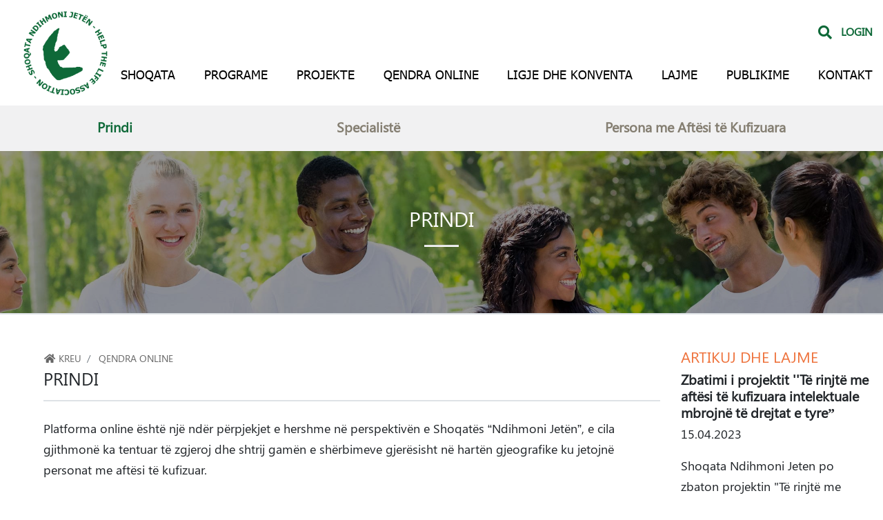

--- FILE ---
content_type: text/html; charset=UTF-8
request_url: https://helpthelife.org/Qendra_Online/Prindi/
body_size: 11999
content:
	 <!doctype html>
<html lang="sq">
<head>
	<meta content="width=device-width, initial-scale=1.0, minimum-scale=1.0" name="viewport">
	<meta http-equiv="X-UA-Compatible" content="IE=edge">
<title>Prindi</title>
<meta http-equiv="Content-Type" content="text/html; charset=utf-8" />
<meta http-equiv="Content-Language" content="sq" />
<meta name="Robots" content="index" />
<meta name="Page-topic" content="Qendra Online, Prindi" />
<meta http-equiv="Expires" content="30" />
<meta http-equiv="audience" content="all" />
<meta name="Keywords" content="Prindi; Qendra Online;  "  />

<script>
var modules = [];
var EASY_URL = 'https://helpthelife.org/asp45.5/';
var APP_URL = 'https://helpthelife.org/';
var APP_URL_ADM	= 'https://helpthelife.org/adm/';
var APPBO_URL	= 'https://helpthelife.org/indA.php';
var REVIEW_URL	= 'https://helpthelife.org/review.php';
var ewJsbaseUrl = 'https://helpthelife.org/asp45.5/assets/js';
var UNI = '20260117161756313715522895275706';	var STREAMING_URL = "https://helpthelife.org/";
	var PDFVIEWER_PLUGIN_URL = "https://helpthelife.org/asp45.5/plugins/pdfjs/1.5.188/web/viewer.html";
	var _ajx = "https://helpthelife.org/ajxDt.php?uni=20260117161756313715522895275706&lang=Lng1";
	var uniqueid = "20260117161756313715522895275706";
	var _close = "_close";
	var cis = '12036';
	var lang = 'Lng1';
		var ANALYTICS_TIMER = 10 * 1000;
	modules.push('pagesetup');
</script><script>
var UNI = '20260117161756313715522895275706';
var SESUSERID = '2';
var BOENVIRONMENT = 'APPLICATION';
var SESSIONTIMEOUTSTATUS = ''; // Current session status
</script><link rel="apple-touch-icon" sizes="57x57" href="https://helpthelife.org/graphics/helpthelife/favicon_package/apple-icon-57x57.png">
<link rel="apple-touch-icon" sizes="60x60" href="https://helpthelife.org/graphics/helpthelife/favicon_package/apple-icon-60x60.png">
<link rel="apple-touch-icon" sizes="72x72" href="https://helpthelife.org/graphics/helpthelife/favicon_package/apple-icon-72x72.png">
<link rel="apple-touch-icon" sizes="76x76" href="https://helpthelife.org/graphics/helpthelife/favicon_package/apple-icon-76x76.png">
<link rel="apple-touch-icon" sizes="114x114" href="https://helpthelife.org/graphics/helpthelife/favicon_package/apple-icon-114x114.png">
<link rel="apple-touch-icon" sizes="120x120" href="https://helpthelife.org/graphics/helpthelife/favicon_package/apple-icon-120x120.png">
<link rel="apple-touch-icon" sizes="144x144" href="https://helpthelife.org/graphics/helpthelife/favicon_package/apple-icon-144x144.png">
<link rel="apple-touch-icon" sizes="152x152" href="https://helpthelife.org/graphics/helpthelife/favicon_package/apple-icon-152x152.png">
<link rel="apple-touch-icon" sizes="180x180" href="https://helpthelife.org/graphics/helpthelife/favicon_package/apple-icon-180x180.png">
<link rel="icon" type="image/png" sizes="192x192"  href="https://helpthelife.org/graphics/helpthelife/favicon_package/android-icon-192x192.png">
<link rel="icon" type="image/png" sizes="32x32" href="https://helpthelife.org/graphics/helpthelife/favicon_package/favicon-32x32.png">
<link rel="icon" type="image/png" sizes="96x96" href="https://helpthelife.org/graphics/helpthelife/favicon_package/favicon-96x96.png">
<link rel="icon" type="image/png" sizes="16x16" href="https://helpthelife.org/graphics/helpthelife/favicon_package/favicon-16x16.png">
<link rel="manifest" href="https://helpthelife.org/graphics/helpthelife/favicon_package/manifest.json">
<meta name="msapplication-TileColor" content="#ffffff">
<meta name="msapplication-TileImage" content="https://helpthelife.org/graphics/helpthelife/favicon_package/ms-icon-144x144.png">
<meta name="theme-color" content="#ffffff">    <link href="https://helpthelife.org/assets/helpthelife/stylesheets/css/main.css?v=1.9" rel="stylesheet" type="text/css">
    <link href="https://helpthelife.org/"  rel="dns-prefetch" />
	<link href="https://maps.googleapis.com"  rel="dns-prefetch" />
	<link href="https://khms0.googleapis.com"  rel="dns-prefetch" />
	<link href="https://www.google-analytics.com"  rel="dns-prefetch" />
	<link href="https://maps.gstatic.com"  rel="dns-prefetch" />
	<link href="https://www.google.com"  rel="dns-prefetch" />
	<link href="https://www.googletagmanager.com"  rel="dns-prefetch" />
	<!-- Add the slick-theme.css if you want default styling -->
<link rel="stylesheet" type="text/css" href="//cdn.jsdelivr.net/npm/slick-carousel@1.8.1/slick/slick.css"/>
<!-- Add the slick-theme.css if you want default styling -->
<link rel="stylesheet" type="text/css" href="//cdn.jsdelivr.net/npm/slick-carousel@1.8.1/slick/slick-theme.css"/>
</head>
<body class="header-function-fixed nav-function-fixed inpage internet" style="overflow-x: hidden;" data-module="page">
<script>"use strict";var classHolder=document.getElementsByTagName("BODY")[0],themeSettings=localStorage.getItem("themeSettings")?JSON.parse(localStorage.getItem("themeSettings")):{},themeURL=themeSettings.themeURL||"",themeOptions=themeSettings.themeOptions||"";if(themeSettings.themeOptions?(classHolder.className=themeSettings.themeOptions,console.log("%c✔ Theme settings loaded","color: #148f32")):console.log("Heads up! Theme settings is empty or does not exist, loading default settings..."),themeSettings.themeURL&&!document.getElementById("mytheme")){var cssfile=document.createElement("link");cssfile.id="mytheme",cssfile.rel="stylesheet",cssfile.href=themeURL,document.getElementsByTagName("head")[0].appendChild(cssfile)}var saveSettings=function(){themeSettings.themeOptions=String(classHolder.className).split(/[^\w-]+/).filter(function(e){return/^(nav|header|mod|display)-/i.test(e)}).join(" "),document.getElementById("mytheme")&&(themeSettings.themeURL=document.getElementById("mytheme").getAttribute("href")),localStorage.setItem("themeSettings",JSON.stringify(themeSettings))},resetSettings=function(){localStorage.setItem("themeSettings","")};</script>
	<div class="jsnav-header container">
		<div class="jsnav-header-wrapper animated">
			<div class="logo text-center logo-res">
	<a href="/Public_Zone/"  title="Public Zone"><img alt="logo-e-gjelber@2x" class="image-element" height="174" src="https://helpthelife.org/rc/img/logo_e_gjelber_2x_4848.png" width="170" /></a>
			</div>
			<div id="SearchArea-wrapper" class="collapse" style="position: absolute;top: 60px;right: 0;">
				<div class="form-container">
				<div id="form">
<div class="si_wraper"><div>
				<script type="text/javascript" language="JavaScript1.2">
function onsrc12044()	{
	if (document.getElementById("f_SI-209-9-1-592")) {
		  var form        = document.getElementById("f_SI-209-9-1-592");
		  var search_term = form.search.value;
		  search_term       = search_term.replace(/^\s+|\s+$|'|"|;|>|</g,'');
		  form.search.value = search_term;
		  if (search_term.length < 3 ) {
			  form.search.focus();
			  return;
		  } else {
			if ("cache_dynamic" == "cache_dynamic")
					form.submit();
			else	GoTo('thisPage?event=none.srm(act=srch;search_for='+search_term+';k=12044;ln=1)');
		  }
	}
}
</script>
<form id="f_SI-209-9-1-592" role="search" name="searchForm" class="app-forms hidden-xs-down" autocomplete="off"
	action="https://helpthelife.org//Rezultatet_e_kerkimit/" method="post"
	>
	<input class="form-control border" type="text" name="search" placeholder="Kërko..." id="search-field" data-target="#id_search_suggest_SI-209-9-1-592" value="" maxlength="50" autocomplete="off" onfocus="this.placeholder = ''" onblur="this.placeholder = 'Kërko...'" />
	<a href="#" onclick="return false;" class="btn-danger btn-search-close js-waves-off d-none" data-action="toggle" data-class="mobile-search-on">
		<i class="fal fa-times"></i>
	</a>
</form>

				</div></div>
				</div>
				</div>
			</div>
<style>
	.login-wrapper {
		position: absolute !important;
		right: 15px !important;
		top: 18% !important;
		font-size: medium;
	}
	@media only screen and (max-width: 1500px) {
		.login-wrapper {
			position: absolute !important;
		right: 15px !important;
			top: 20% !important;
		}
	}
	@media only screen and (max-width: 1200px) {
		.login-wrapper {
			position: absolute !important;
		right: 15px !important;
			top: 20% !important;
		}
	}
</style>
<div class="burger-menu navbar-toggler" data-toggle="collapse" data-target="#helpthelive-mainnavwrapper" aria-controls="helpthelive-mainnavwrapper" aria-expanded="false" aria-label="Toggle navigation">
	<div class="hamburger-inner"></div>
</div>
<div class="position-absolute search-btn navbar-toggler" data-toggle="collapse" data-target="#SearchArea-wrapper" aria-controls="SearchArea-wrapper" aria-expanded="false" aria-label="Toggle navigation">
	 <i class="fa fa-search search-icon text-primary cursor-pointer" aria-hidden="true"></i>
</div>
		<nav class="jsnav-menu jsnav-mn">
		  <ul id="helpthelive-mainnavwrapper" class="collapse">	
			<li class=" has-child" aria-expanded="false"> 
			<a href="javascript:;" title="Shoqata">
				Shoqata  </a>
				<span class="has-child" data-toggle="collapse" data-target="#sub-navbar-3_17_0_0_0" aria-controls="sub-navbar-3_17_0_0_0" aria-expanded="false" aria-label="Toggle navigation"></span>
						<ul id="sub-navbar-3_17_0_0_0" class="collapse">
						 <li class=""> 
			<a href="/Shoqata/Rreth_nesh/" title="Rreth nesh">
				Rreth nesh
			</a>
						 </li>
						 <li class=""> 
			<a href="/Shoqata/Administrata/" title="Administrata">
				Administrata
			</a>
						 </li>
						 <li class=""> 
			<a href="/Shoqata/Vullnetare/" title="Vullnetarë">
				Vullnetarë
			</a>
						 </li>
						 <li class=""> 
			<a href="/Shoqata/Kontribuoni/" title="Kontribuoni">
				Kontribuoni
			</a>
						 </li>
						</ul>
			</li>
			<li class=" has-child" aria-expanded="false"> 
			<a href="/Programe/" title="Programe">
				Programe  </a>
				<span class="has-child" data-toggle="collapse" data-target="#sub-navbar-3_1_0_0_0" aria-controls="sub-navbar-3_1_0_0_0" aria-expanded="false" aria-label="Toggle navigation"></span>
						<ul id="sub-navbar-3_1_0_0_0" class="collapse">
						 <li class=""> 
			<a href="/Programe/Nderhyrja_e_hereshme/" title="Ndërhyrja e herëshme">
				Ndërhyrja e herëshme
			</a>
						 </li>
						 <li class=""> 
			<a href="/Programe/Sherbime_me_baze_komunitare/" title="Shërbime me bazë komunitare">
				Shërbime me bazë komunitare
			</a>
						 </li>
						 <li class=""> 
			<a href="/Programe/Advokaci/" title="Advokaci">
				Advokaci
			</a>
						 </li>
						 <li class=""> 
			<a href="/Programe/Jetesa_e_pavarur/" title="Jetesa e pavarur">
				Jetesa e pavarur
			</a>
						 </li>
						</ul>
			</li>
			<li class=" no-child" aria-expanded="false"> 
			<a href="/Projekte/" title="Projekte">
				Projekte
			</a>
				<span class="has-child" data-toggle="collapse" data-target="#sub-navbar-3_13_0_0_0" aria-controls="sub-navbar-3_13_0_0_0" aria-expanded="false" aria-label="Toggle navigation"></span>
			</li>
			<li class=" has-child" aria-expanded="false"> 
			<a href="/Qendra_Online/" title="Qendra Online">
				Qendra Online  </a>
				<span class="has-child" data-toggle="collapse" data-target="#sub-navbar-3_3_0_0_0" aria-controls="sub-navbar-3_3_0_0_0" aria-expanded="false" aria-label="Toggle navigation"></span>
						<ul id="sub-navbar-3_3_0_0_0" class="collapse">
						 <li class="current-menu"> 
			<a href="/Qendra_Online/Prindi/" title="Prindi">
				Prindi
			</a>
						 </li>
						 <li class=""> 
			<a href="/Qendra_Online/Specialiste/" title="Specialistë">
				Specialistë
			</a>
						 </li>
						 <li class=""> 
			<a href="/Qendra_Online/Persona_me_Aftesi_te_Kufizuara/" title="Persona me Aftësi të Kufizuara">
				Persona me Aftësi të Kufizuara
			</a>
						 </li>
						</ul>
			</li>
			<li class=" has-child" aria-expanded="false"> 
			<a href="/Ligje_dhe_konventa/" title="Ligje dhe konventa">
				Ligje dhe konventa  </a>
				<span class="has-child" data-toggle="collapse" data-target="#sub-navbar-3_5_0_0_0" aria-controls="sub-navbar-3_5_0_0_0" aria-expanded="false" aria-label="Toggle navigation"></span>
						<ul id="sub-navbar-3_5_0_0_0" class="collapse">
						 <li class=""> 
			<a href="/Ligje_dhe_konventa/Barazia/" title="Barazia">
				Barazia
			</a>
						 </li>
						 <li class=""> 
			<a href="/Ligje_dhe_konventa/Arsimi/" title="Arsimi">
				Arsimi
			</a>
						 </li>
						 <li class=""> 
			<a href="/Ligje_dhe_konventa/Aksesibiliteti/" title="Aksesibiliteti">
				Aksesibiliteti
			</a>
						 </li>
						 <li class=""> 
			<a href="/Ligje_dhe_konventa/Kujdesi_social/" title="Kujdesi social">
				Kujdesi social
			</a>
						 </li>
						 <li class=""> 
			<a href="/Ligje_dhe_konventa/Pjesemarrja/" title="Pjesëmarrja">
				Pjesëmarrja
			</a>
						 </li>
						 <li class=""> 
			<a href="/Ligje_dhe_konventa/Punesimi_dhe_formimi_profesional/" title="Punësimi dhe formimi profesional">
				Punësimi dhe formimi profesional
			</a>
						 </li>
						 <li class=""> 
			<a href="/Ligje_dhe_konventa/Kujdesi_shendetesor/" title="Kujdesi shëndetësor">
				Kujdesi shëndetësor
			</a>
						 </li>
						</ul>
			</li>
			<li class=" no-child" aria-expanded="false"> 
			<a href="/Lajme/" title="Lajme">
				Lajme
			</a>
				<span class="has-child" data-toggle="collapse" data-target="#sub-navbar-3_12_0_0_0" aria-controls="sub-navbar-3_12_0_0_0" aria-expanded="false" aria-label="Toggle navigation"></span>
			</li>
			<li class=" no-child" aria-expanded="false"> 
			<a href="/Publikime/" title="Publikime">
				Publikime
			</a>
				<span class="has-child" data-toggle="collapse" data-target="#sub-navbar-3_18_0_0_0" aria-controls="sub-navbar-3_18_0_0_0" aria-expanded="false" aria-label="Toggle navigation"></span>
			</li>
			<li class=" no-child" aria-expanded="false"> 
			<a href="/Kontakt/" title="Kontakt">
				Kontakt
			</a>
				<span class="has-child" data-toggle="collapse" data-target="#sub-navbar-3_6_0_0_0" aria-controls="sub-navbar-3_6_0_0_0" aria-expanded="false" aria-label="Toggle navigation"></span>
			</li>
		  </ul>
		</nav>

				<div class="si_wraper login-wrapper"><a href="https://intranet.helpthelife.org/" target="_blank" title="Login"><span style="color:#0e6938;"><strong>LOGIN</strong></span></a></div>
		</div>
	</div>

<div class="topNavArea">					<div class="bg-light text-secondary text-center secondary-list py-3 mb-0 d-block">
					<div class="container">
					<ul class="list-unstyled font-weight-bold mb-0 px-5 d-md-flex justify-content-around d-block">
						<li class="px-2 current-menu"> 
		<a href="/Qendra_Online/Prindi/" title="Prindi" class="text-secondary">Prindi <!--Prindi --> </a>
						</li>
						<li><hr /></li>
						<li class="px-2 "> 
		<a href="/Qendra_Online/Specialiste/" title="Specialistë" class="text-secondary">Specialistë <!--Specialistë --> </a>
						</li>
						<li><hr /></li>
						<li class="px-2 "> 
		<a href="/Qendra_Online/Persona_me_Aftesi_te_Kufizuara/" title="Persona me Aftësi të Kufizuara" class="text-secondary">Persona me Aftësi të Kufizuara <!--Persona me Aftësi të Kufizuara --> </a>
						</li>
					</ul>
					</div>
					</div>

</div>
<div id="InternalBannerArea" class="banner-wrapper float100 ew-options-inside-forced">	<div class="si_wraper"><div>
				<style type="text/css">
.internal-banner{
    padding: 80px 0;
    width: 100%;
    position: relative;
    text-align: center;
    background-repeat: no-repeat;
    background-position: center center;
    background-size: cover;
    background-color: #333;
}
.default-image{
	background-image: url(https://helpthelife.org/graphics/default-internal-banner.jpg);
}
.overlay{
    background: rgba(0,0,0,.6);
    position: absolute;
    height: 100%;
    width: 100%;
    top: 0;
    left: 0;
    z-index: 1;
    opacity: .7;
}
.internal-banner hr.short{
    background-color: #fff;
    max-width: 50px;
    height: 1px;
    margin-top: 20px;
    position: relative;
    z-index: 100 !important;
    display: block;
}
.internal-banner h1{
    color: #fff;
    font-size: 30px;
    margin-bottom: 0;
    z-index: 100;
    position: relative;
}
.internal-banner .abstract{
    color: #fff;
    position: relative;
    z-index: 2;
    padding: 0 30px;
    max-width: 800px;
    margin: 0 auto;
}
</style>
<div class="border-bottom mb-4 internal-banner"
            style="background-image:url(https://helpthelife.org/graphics/default-internal-banner.jpg);"
>
	<div class="entry-content">
		<h1>Prindi</h1>
		<hr class="short">
			<div class="abstract">
			</div>
	</div>
	<span class="overlay"></span>
</div>

				</div></div>

</div>	<div class="container py-4">
		<div class="row no-gutters">
			<div class="col-auto pr-5 d-none d-xl-block">
			</div>
			<div class="col">
				<div class="row">
					<div id="middleColumn" class="col">
	<div class="si_wraper"><div>
				<style type="text/css">
	.breadcrumb>li.breadcrumb-item{
		max-width: 100%;
	}
</style>
<div class="border-bottom mb-4">
	<small id="breadcrumbs" class="d-block text-uppercase">
		<ol class="breadcrumb page-breadcrumb p-0 mb-0" style="background-color: transparent;">
			<li class="breadcrumb-item">
				<a style="color: #666;" href="/Public_Zone/" >
					<i class="fas fa-home fa-fw" aria-hidden="true"></i> Kreu</a>
			</li>
			<li class="breadcrumb-item">
				<a style="color: #666;" href="/Qendra_Online/">Qendra Online</a>
			</li>
		</ol>
	</small>
	<div class="subheader  mb-3 " >
	    <h1 class="subheader-title">
				Prindi
	        <small>
	        </small>
	    </h1>
	</div>
</div>
				</div></div>
						<div class="d-xl-none mb-4">
						</div>

<div id="MainContentWrapper">		<p>Platforma online &euml;sht&euml; nj&euml; nd&euml;r p&euml;rpjekjet e hershme n&euml; perspektiv&euml;n e Shoqat&euml;s &ldquo;Ndihmoni Jet&euml;n&rdquo;, e cila gjithmon&euml; ka tentuar t&euml; zgjeroj dhe shtrij gam&euml;n e sh&euml;rbimeve gjer&euml;sisht n&euml; hart&euml;n gjeografike ku jetojn&euml; personat me aft&euml;si t&euml; kufizuar.</p>
<p>N&euml;p&euml;rmjet saj tashm&euml; do t&euml; mund&euml;sohet ofrimi n&euml; distanc&euml; i trajtimit t&euml; PAK n&euml;p&euml;rmjet sh&euml;rbimeve terapeutike, t&euml; dizajnuara sipas nevojave q&euml; do t&euml; diktoj&euml; diagnoza dhe grupmosha rast pas rasti. Paralel me sh&euml;rbimet direkte p&euml;r personat me aft&euml;si t&euml; kufizuara, do t&euml; ofrohen konsultime, k&euml;shillim, trajnime dhe ekspertiz&euml; p&euml;r familjen dhe specialist&euml;t t&euml; cil&euml;t nga eksperienca vler&euml;sohen si aktor&euml; me impact t&euml; r&euml;nd&euml;sish&euml;m n&euml; jet&euml;n dhe zhvillimin e persoanve me aft&euml;si t&euml; kufizuara. P&euml;rcjell&euml;s t&euml; sh&euml;rbimeve t&euml; m&euml;sip&euml;rme do t&euml; jet&euml; stafi i ekspert&euml;ve dhe specialist&euml;ve t&euml; shoqat&euml;s t&euml; cil&euml;t vijn&euml; nga nj&euml; eksperienc&euml; e gjat&euml; dhe intensive n&euml; fush&euml;n e aft&euml;sis&euml; s&euml; kufizuar.</p>
<div>
					<div class="panel">
	<script type="text/javascript" language="JavaScript1.2">
                             var APP_URL               = "https://helpthelife.org/";
                             var contactmodule_capt_h  = new Array();
                             

                             var alert_isnull_mesg     = "";
                             var alert_isalpha_mesg    = "";

                             var alert_isdate1_mesg    = "";
                             var alert_isdate2_mesg    = "";

                             var alert_isdate3_mesg    = "";
                             var alert_isemail_mesg    = "";
                             var alert_isinteger_mesg  = "";
                             var alert_isnumber1_mesg  = "";

                             var contact_but_send_mesg = "";
                             var contact_id_nem        = "1157";
                           </script>
                          
		<div class="panel-hdr">
			<div class="row">
				<div class="col-lg-12 ">
					<h2>
							   Formati i aplikimit për shërbime (Prindi)
					</h2>
				</div>
			</div>
		</div>
	<div class="panel-container">
	<div class="panel-content">
	<form name="enquiry_form_name_1157" id="enquiry_form_name_1157" action="javascript:feedback_send('CI-12036-328-1-1157','1157',23035);" class="validate simple-form" role="form" method="post">
		<input type="hidden" name="systemUserId" value="">
		<input type="hidden" name="typeEF" value="4">
		<input type="hidden" id="UserName_23035" name="UserName" value="UserName">
		<input type="hidden" name="EF_id" value="23035">
			<div class="row">
				<div class="form-group col-md-4">
					<label class="disableLabel" for="UserFirstName">*Emri</label>
					<input id="UserFirstName" name="UserFirstName" type="text" value="" class="form-control" data-rule-htmlsanity="true" valid="0,0,0,0,0,0" etiketa="Emri" name_post="Emri" data-rule-namefieldsanity="true" data-rule-required="true" data-msg-required="Kjo fushë është e nevojshme.">
				</div>
				<div class="form-group col-md-4">
					<label class="disableState" for="UserSecondName">*Mbiemri</label>
					<input id="UserSecondName" name="UserSecondName" type="text" value="" class="form-control" data-rule-htmlsanity="true" valid="0,0,0,0,0,0" etiketa="Mbiemri" name_post="Mbiemri" data-rule-required="true" data-msg-required="Kjo fushë është e nevojshme.">
				</div>
				<div class="form-group col-md-4">
					<label class="disableState" for="UserSalutation">*Mosha</label>
					<input id="UserSalutation_23035" name="UserSalutation" type="text" value="" class="form-control" data-rule-htmlsanity="true" valid="0,0,0,0,0,0" etiketa="Mosha" name_post="Mosha" data-rule-required="true" data-msg-required="Kjo fushë është e nevojshme.">
				</div>
			</div>
			<div class="row" >
					<div class="form-group col-md-4" id="email-input" >
						<label class="disableLabel" for="UserEmail_23035">*Adresa e Emailit</label>
						<input id="UserEmail_23035" name="UserEmail" type="text" value="" class="form-control" data-rule-htmlsanity="true" valid="0,0,0,0,0,0" etiketa="Adresa e Emailit" name_post="Adresa e Emailit" data-rule-namefieldsanity="true" data-rule-required="#yesCheck:checked" data-rule-email="true" data-msg-required="Kjo fushë është e nevojshme." data-msg-email="Kjo fushë është e nevojshme.">
					</div>
				<div class="form-group col-md-4" id="phone_box">
					<label for="usr_mobile">Nr.tel</label>
					<input id="usr_mobile" name="usr_mobile" type="text" class="input-sm form-control" value="" data-rule-htmlsanity="true" valid="0,0,0,0,0,0" etiketa="Nr.tel" name_post="Telefoni" data-rule-namefieldsanity="true">
				</div>
					<div class="form-group col-md-4">
						<label class="disableState" for="data">*Data</label>
						<input id="data" name="show_label_fromDateLBL" placeholder="dd-mm-yyyy" type="text" value="" class="form-control" data-rule-htmlsanity="true" valid="0,0,0,0,0,0" etiketa="Data" name_post="Data" data-rule-required="true" data-msg-required="Kjo fushë është e nevojshme.">
					</div>
			</div>
		<div class="form-group row mt-3">
			<div class="col-md-12">
				<strong>Specifikoni llojin e shërbimit për të cilin jeni i interesuar:</strong>
			</div>
		</div>
		<div class="form-group row mt-4 mx-2" style="font-size: 15px;">
			<div class="col-md-12">
				<label class="checkbox" style="margin-right: 10px;display: inline-block; ">
					<input type="checkbox" name="_prindi_sherbimi_nr_1"
					valid="0,0,0,0,0,0" etiketa="Këshillim Psikologjik Individual" name_post="Këshillim Psikologjik Individual" value="Këshillim Psikologjik Individual" ><i></i>
					Këshillim Psikologjik Individual
				</label>
			</div>
			<div class="col-md-12">
			<hr>
			</div>
			<div class="col-md-12">
				<label class="checkbox" style="margin-right: 10px;display: inline-block; ">
					<input type="checkbox" name="_prindi_sherbimi_nr_2"
					valid="0,0,0,0,0,0" etiketa="Këshillim Psikologjik Në Çift" name_post="Këshillim Psikologjik Në Çift" value="Këshillim Psikologjik Në Çift" ><i></i>
					Këshillim Psikologjik Në Çift
				</label>
			</div>
			<div class="col-md-12">
			<hr>
			</div>
			<div class="col-md-12">
				<label class="checkbox" style="margin-right: 10px;display: inline-block; ">
					<input type="checkbox" name="_prindi_sherbimi_nr_3"
					valid="0,0,0,0,0,0" etiketa="Trajnime Për Ngritjen E Kapaciteteve Të Prindit Në Mbështetjen E Fëmijës Për Kapërcimin E Vështirësive Në Zhvillim" name_post="Trajnime Për Ngritjen E Kapaciteteve Të Prindit Në Mbështetjen E Fëmijës Për Kapërcimin E Vështirësive Në Zhvillim" value="Trajnime Për Ngritjen E Kapaciteteve Të Prindit Në Mbështetjen E Fëmijës Për Kapërcimin E Vështirësive Në Zhvillim" ><i></i>
					Trajnime Për Ngritjen E Kapaciteteve Të Prindit Në Mbështetjen E Fëmijës Për Kapërcimin E Vështirësive Në Zhvillim
				</label>
			</div>
			<div class="col-md-12">
			<hr>
			</div>
			<div class="ml-4 mb-3">
				<div class="col-md-12 my-3">
					<strong><em>Manuali i trajnimeve për prindërit e fëmijëve me Aftësi të Kufizuar përfshin:</em></strong>
				</div>
				<div class="mx-4" style="font-size: 15px !important;font-style: italic;">
					<div class="col-md-12">
						<label class="checkbox" style="margin-right: 10px;display: inline-block; ">
							<input type="checkbox" name="_prindi_sherbimi_nr_3_1"
							valid="0,0,0,0,0,0" etiketa="Moduli I: Normat dhe rregullat si një komponent i shëndetshëm në jetën e përditshme të një fëmijë me aftësi të kufizuara" name_post="Moduli I: Normat dhe rregullat si një komponent i shëndetshëm në jetën e përditshme të një fëmijë me aftësi të kufizuara" value="Moduli I: Normat dhe rregullat si një komponent i shëndetshëm në jetën e përditshme të një fëmijë me aftësi të kufizuara" ><i></i>
							Moduli I: Normat dhe rregullat si një komponent i shëndetshëm në jetën e përditshme të një fëmijë me aftësi të kufizuara
						</label>
					</div>
					<div class="col-md-12">
						<label class="checkbox" style="margin-right: 10px;display: inline-block; ">
							<input type="checkbox" name="_prindi_sherbimi_nr_3_2"
							valid="0,0,0,0,0,0" etiketa="Moduli II: Pritshmëritë subjective dhe predispozita e fëmijës me Aftësi të kufizuar për tu zhvilluar" name_post="Moduli II: Pritshmëritë subjective dhe predispozita e fëmijës me Aftësi të kufizuar për tu zhvilluar" value="Moduli II: Pritshmëritë subjective dhe predispozita e fëmijës me Aftësi të kufizuar për tu zhvilluar" ><i></i>
							Moduli II: Pritshmëritë subjective dhe predispozita e fëmijës me Aftësi të kufizuar për tu zhvilluar
						</label>
					</div>
					<div class="col-md-12">
						<label class="checkbox" style="margin-right: 10px;display: inline-block; ">
							<input type="checkbox" name="_prindi_sherbimi_nr_3_3"
							valid="0,0,0,0,0,0" etiketa="Moduli III: Teknikat motivuese ne bashkepunimin prind – fëmijë me Aftësi të Kufizuara" name_post="Moduli III: Teknikat motivuese ne bashkepunimin prind – fëmijë me Aftësi të Kufizuara" value="Moduli III: Teknikat motivuese ne bashkepunimin prind – fëmijë me Aftësi të Kufizuara" ><i></i>
							Moduli III: Teknikat motivuese ne bashkepunimin prind – fëmijë me Aftësi të Kufizuara
						</label>
					</div>
					<div class="col-md-12">
						<label class="checkbox" style="margin-right: 10px;display: inline-block; ">
							<input type="checkbox" name="_prindi_sherbimi_nr_3_4"
							valid="0,0,0,0,0,0" etiketa="Moduli IV: Menaxhimi I suksessshmëm I kohës dhe shmangia nga teknologjia e fëmijës me Aftësi të Kufizuar" name_post="Moduli IV: Menaxhimi I suksessshmëm I kohës dhe shmangia nga teknologjia e fëmijës me Aftësi të Kufizuar" value="Moduli IV: Menaxhimi I suksessshmëm I kohës dhe shmangia nga teknologjia e fëmijës me Aftësi të Kufizuar" ><i></i>
							Moduli IV: Menaxhimi I suksessshmëm I kohës dhe shmangia nga teknologjia e fëmijës me Aftësi të Kufizuar
						</label>
					</div>
					<div class="col-md-12">
						<label class="checkbox" style="margin-right: 10px;display: inline-block; ">
							<input type="checkbox" name="_prindi_sherbimi_nr_3_5"
							valid="0,0,0,0,0,0" etiketa="Moduli V: Sjelljet rezistente tek fëmijët me Çrregullime te Spektrit të Autizmit dhe gjenerimi I tyre veçanërisht në familje. Trajtimi." name_post="Moduli V: Sjelljet rezistente tek fëmijët me Çrregullime te Spektrit të Autizmit dhe gjenerimi I tyre veçanërisht në familje. Trajtimi." value="Moduli V: Sjelljet rezistente tek fëmijët me Çrregullime te Spektrit të Autizmit dhe gjenerimi I tyre veçanërisht në familje. Trajtimi." ><i></i>
							Moduli V: Sjelljet rezistente tek fëmijët me Çrregullime te Spektrit të Autizmit dhe gjenerimi I tyre veçanërisht në familje. Trajtimi.
						</label>
					</div>
					<div class="col-md-12">
						<label class="checkbox" style="margin-right: 10px;display: inline-block; ">
							<input type="checkbox" name="_prindi_sherbimi_nr_3_6"
							valid="0,0,0,0,0,0" etiketa="Moduli VI: Abuzimi, keqtrajtimet, neglizhimi dhe hiperproteksioni ndaj fëmijëve me Aftësi të Kufizuar" name_post="Moduli VI: Abuzimi, keqtrajtimet, neglizhimi dhe hiperproteksioni ndaj fëmijëve me Aftësi të Kufizuar" value="Moduli VI: Abuzimi, keqtrajtimet, neglizhimi dhe hiperproteksioni ndaj fëmijëve me Aftësi të Kufizuar" ><i></i>
							Moduli VI: Abuzimi, keqtrajtimet, neglizhimi dhe hiperproteksioni ndaj fëmijëve me Aftësi të Kufizuar
						</label>
					</div>
					<div class="col-md-12">
						<label class="checkbox" style="margin-right: 10px;display: inline-block; ">
							<input type="checkbox" name="_prindi_sherbimi_nr_3_7"
							valid="0,0,0,0,0,0" etiketa="Moduli VII: Trajtimi në familkje i fëmijëve me Çrregullime të Spektrit të Autizmit, mosha 2-6 vjeç." name_post="Moduli VII: Trajtimi në familkje i fëmijëve me Çrregullime të Spektrit të Autizmit, mosha 2-6 vjeç." value="Moduli VII: Trajtimi në familkje i fëmijëve me Çrregullime të Spektrit të Autizmit, mosha 2-6 vjeç." ><i></i>
							Moduli VII: Trajtimi në familkje i fëmijëve me Çrregullime të Spektrit të Autizmit, mosha 2-6 vjeç.
						</label>
					</div>
					<div class="col-md-12">
						<label class="checkbox" style="margin-right: 10px;display: inline-block; ">
							<input type="checkbox" name="_prindi_sherbimi_nr_3_8"
							valid="0,0,0,0,0,0" etiketa="Moduli VIII: Hiperaktiviteti (ADHD ose çrregullimi i vëmëndjes së pakët." name_post="Moduli VIII: Hiperaktiviteti (ADHD ose çrregullimi i vëmëndjes së pakët." value="Moduli VIII: Hiperaktiviteti (ADHD ose çrregullimi i vëmëndjes së pakët." ><i></i>
							Moduli VIII: Hiperaktiviteti (ADHD ose çrregullimi i vëmëndjes së pakët.
						</label>
					</div>
					<div class="col-md-12">
						<label class="checkbox" style="margin-right: 10px;display: inline-block; ">
							<input type="checkbox" name="_prindi_sherbimi_nr_3_9"
							valid="0,0,0,0,0,0" etiketa="Moduli IX:Paaftësia në të nxënë ( Çrregullimi specifiki i të mësuarit)." name_post="Moduli IX:Paaftësia në të nxënë ( Çrregullimi specifiki i të mësuarit)." value="Moduli IX:Paaftësia në të nxënë ( Çrregullimi specifiki i të mësuarit)." ><i></i>
							Moduli IX:Paaftësia në të nxënë ( Çrregullimi specifiki i të mësuarit).
						</label>
					</div>
					<div class="col-md-12">
						<label class="checkbox" style="margin-right: 10px;display: inline-block; ">
							<input type="checkbox" name="_prindi_sherbimi_nr_3_10"
							valid="0,0,0,0,0,0" etiketa="Moduli X: Epilepsia, klinika dhe trajtimi. Kujdesi për personat me epilepsy." name_post="Moduli X: Epilepsia, klinika dhe trajtimi. Kujdesi për personat me epilepsy." value="Moduli X: Epilepsia, klinika dhe trajtimi. Kujdesi për personat me epilepsy." ><i></i>
							Moduli X: Epilepsia, klinika dhe trajtimi. Kujdesi për personat me epilepsy.
						</label>
					</div>
					<div class="col-md-12">
						<label class="checkbox" style="margin-right: 10px;display: inline-block; ">
							<input type="checkbox" name="_prindi_sherbimi_nr_3_11"
							valid="0,0,0,0,0,0" etiketa="Moduli XI: Gjuha dhe komunikimi tek fëmijët me Autizëm. Ndihma në kushte shtëpie." name_post="Moduli XI: Gjuha dhe komunikimi tek fëmijët me Autizëm. Ndihma në kushte shtëpie." value="Moduli XI: Gjuha dhe komunikimi tek fëmijët me Autizëm. Ndihma në kushte shtëpie." ><i></i>
							Moduli XI: Gjuha dhe komunikimi tek fëmijët me Autizëm. Ndihma në kushte shtëpie.
						</label>
					</div>
					<div class="col-md-12">
						<label class="checkbox" style="margin-right: 10px;display: inline-block; ">
							<input type="checkbox" name="_prindi_sherbimi_nr_3_12"
							valid="0,0,0,0,0,0" etiketa="Moduli XII:Paraliza cerebrale tek fëmijët." name_post="Moduli XII:Paraliza cerebrale tek fëmijët." value="Moduli XII:Paraliza cerebrale tek fëmijët." ><i></i>
							Moduli XII:Paraliza cerebrale tek fëmijët.
						</label>
					</div>
					<div class="col-md-12">
						<label class="checkbox" style="margin-right: 10px;display: inline-block; ">
							<input type="checkbox" name="_prindi_sherbimi_nr_3_13"
							valid="0,0,0,0,0,0" etiketa="Moduli XIII: Familja, factor i rëndësishëm në punën me fëmijën me Aftësi të Kufizuar. Jeta e përditshme me fëmijën me ÇSA." name_post="Moduli XIII: Familja, factor i rëndësishëm në punën me fëmijën me Aftësi të Kufizuar. Jeta e përditshme me fëmijën me ÇSA." value="Moduli XIII: Familja, factor i rëndësishëm në punën me fëmijën me Aftësi të Kufizuar. Jeta e përditshme me fëmijën me ÇSA." ><i></i>
							Moduli XIII: Familja, factor i rëndësishëm në punën me fëmijën me Aftësi të Kufizuar. Jeta e përditshme me fëmijën me ÇSA.
						</label>
					</div>
					<div class="col-md-12">
						<label class="checkbox" style="margin-right: 10px;display: inline-block; ">
							<input type="checkbox" name="_prindi_sherbimi_nr_3_14"
							valid="0,0,0,0,0,0" etiketa="Moduli XIV:Një prind, një avokat i mirë për të drejtat e fëmijëve. Avokatia, Lobimi dhe Koalicionet. Detyrimet e shteti për zbatimin e Konventës së të Drejtave të PAK." name_post="Moduli XIV:Një prind, një avokat i mirë për të drejtat e fëmijëve. Avokatia, Lobimi dhe Koalicionet. Detyrimet e shteti për zbatimin e Konventës së të Drejtave të PAK." value="Moduli XIV:Një prind, një avokat i mirë për të drejtat e fëmijëve. Avokatia, Lobimi dhe Koalicionet. Detyrimet e shteti për zbatimin e Konventës së të Drejtave të PAK." ><i></i>
							Moduli XIV:Një prind, një avokat i mirë për të drejtat e fëmijëve. Avokatia, Lobimi dhe Koalicionet. Detyrimet e shteti për zbatimin e Konventës së të Drejtave të PAK.
						</label>
					</div>
				</div>
			</div>
			<div class="col-md-12">
			<hr>
			</div>
			<div class="col-md-12">
				<label class="checkbox" style="margin-right: 10px;display: inline-block; ">
					<input type="checkbox" name="_prindi_sherbimi_nr_4"
					valid="0,0,0,0,0,0" etiketa="Program Edukativ Individual Me Objektiva Specifike Për Tu Implementuar Nga Prindi Në Ambjnetin E Shtëisë Në Përditshmëri" name_post="Program Edukativ Individual Me Objektiva Specifike Për Tu Implementuar Nga Prindi Në Ambjnetin E Shtëisë Në Përditshmëri" value="Program Edukativ Individual Me Objektiva Specifike Për Tu Implementuar Nga Prindi Në Ambjnetin E Shtëisë Në Përditshmëri" ><i></i>
					Program Edukativ Individual Me Objektiva Specifike Për Tu Implementuar Nga Prindi Në Ambjnetin E Shtëisë Në Përditshmëri
				</label>
			</div>
			<div class="col-md-12">
			<hr>
			</div>
			<div class="col-md-12">
				<label class="checkbox" style="margin-right: 10px;display: inline-block; ">
					<input type="checkbox" name="_prindi_sherbimi_nr_5"
					valid="0,0,0,0,0,0" etiketa="Supervizim Përgjatë Implementimit Të Pei-t, Me Asistencë Të Specialistit Për Kapërcimin E Sfidave Shoqëruese Të Procesit" name_post="Supervizim Përgjatë Implementimit Të Pei-t, Me Asistencë Të Specialistit Për Kapërcimin E Sfidave Shoqëruese Të Procesit" value="Supervizim Përgjatë Implementimit Të Pei-t, Me Asistencë Të Specialistit Për Kapërcimin E Sfidave Shoqëruese Të Procesit" ><i></i>
					Supervizim Përgjatë Implementimit Të Pei-t, Me Asistencë Të Specialistit Për Kapërcimin E Sfidave Shoqëruese Të Procesit
				</label>
			</div>
		</div>
		<div class="form-group mb-0">
		<button type="submit" class="submit-button mt-3 btn btn-primary" id="submitEF_23035">Dërgoni</button>
		<button type="reset" class="submit-button mt-3 btn btn-secondary">Nga Fillimi</button>
		</div>
		<script>
			modules.push('kw-list-controller','validate','form-checkbox');
		</script>
	</form>
	</div>
	</div>
	</div>
	<script type="text/javascript">
    	modules.push('contact_post_nem');
	</script>
	<script type="text/javascript" src="https://helpthelife.org/asp45.5/inc/include_js/valid_fun/isnull.js"></script>
 	<script type="text/javascript" src="https://helpthelife.org/asp45.5/inc/include_js/valid_fun/isemailaddress.js"></script>
  	<script type="text/javascript" src="https://helpthelife.org/asp45.5/inc/include_js/valid_fun/valid_value.js"></script>
  	<script type="text/javascript" src="https://helpthelife.org/asp45.5/inc/nems/UserEnquiryFeedback/EnquiryFeedback.js"></script>

				</div>

</div>					</div>
						<div id="rightColumn" class="col-12 col-lg-3">

<div><div class="si_wraper"><div>
				<div class="columns-template">
	<h2 class="text-orange">Artikuj dhe Lajme</h2>
		<div class="list-container">
           <div class="row">
 <div class="d-flex flex-column col-12 " >
      	<div class="list-item mb-3  d-flex flex-column flex-grow-1">
				<h3 class="item-title font-weight-bold mb-0"><a title="Zbatimi i projektit ''Të rinjtë me aftësi të kufizuara intelektuale mbrojnë të drejtat e tyre”" href="/Lajme/Zbatimi_i_projektit_Te_rinjte_me_aftesi_te_kufizuara_intelektuale_mbrojne_te_drejtat_e_tyre.html" target="" >Zbatimi i projektit ''Të rinjtë me aftësi të kufizuara intelektuale mbrojnë të drejtat e tyre”
					</a></h3>
				<div class="item-content mt-1 flex-grow-1">
				<div class="item-details">
								<div class="item_date mb-3">
									<span>
										15.04.2023
									</span>
								</div>
					   <div class="item-abstract mb-1">
							<p>Shoqata Ndihmoni Jeten  po zbaton projektin "Të rinjtë me aftësi të kufizuara intelektuale mbrojnë të drejtat e tyre”  mbeshtetur nga UNDP ne kuader të Programit të Përbashkët të OKB-së ‘Askush të mos mbetet pas/Leave No One Behind’ (LNB2) </p>

						</div>
	   			</div>
	   			</div>
</div>
</div>
 <div class="d-flex flex-column col-12 " >
      	<div class="list-item mb-3  d-flex flex-column flex-grow-1">
				<h3 class="item-title font-weight-bold mb-0"><a title="Rruga drejt jetesës së pavarur/Pathing the Way toward the Independent Living" href="/Lajme/Rruga_drejt_jeteses_se_pavarur_Pathing_the_Way_toward_the_Independent_Living.html" target="" >Rruga drejt jetesës së pavarur/Pathing the Way toward the Independent Living
					</a></h3>
				<div class="item-content mt-1 flex-grow-1">
				<div class="item-details">
								<div class="item_date mb-3">
									<span>
										26.01.2021
									</span>
								</div>
	   			</div>
	   			</div>
</div>
</div>
 <div class="d-flex flex-column col-12 " >
      	<div class="list-item mb-3  d-flex flex-column flex-grow-1">
				<h3 class="item-title font-weight-bold mb-0"><a title="''Më mbështet për të patur një jetë të pavarur dhe gjithëpërshirëse'' projekti me i ri i Shoqates ''Ndihmoni Jeten''" href="/Lajme/_Me_mbeshtet_per_te_patur_nje_jete_te_pavarur_dhe_gjithepershirese_projekti_me_i_ri_i_Shoqates_Ndihmoni_Jeten.html" target="" >''Më mbështet për të patur një jetë të pavarur dhe gjithëpërshirëse'' projekti me i ri i Shoqates ''Ndihmoni Jeten''
					</a></h3>
				<div class="item-content mt-1 flex-grow-1">
				<div class="item-details">
								<div class="item_date mb-3">
									<span>
										26.01.2021
									</span>
								</div>
	   			</div>
	   			</div>
</div>
</div>
				</div>
	</div>
    <div class="button-container">
        <a href="/Lajme/" class="primary-button float-right"><i class="fas fa-lg fa-arrow-right"></i>Më shumë </a>
    </div>
</div>

				</div></div>

</div>						</div>
				</div>
			</div>
		</div>
	</div>
	<footer class="bg-dark pt-5">
		<div class="container">

<div class="row pt-3 pb-5 ew-options-inside-forced"><div class="si_wraper col-12 col-md-6 col-lg-3"><h5 class="mb-3">B&euml;hu vullnetar!</h5>
<p>Ju ftojm&euml; t&#39;i bashkoheni nismave te Help the Life!</p>
<p><a href="/Shoqata/Vullnetare/"  title="Vullnetarë">Plot&euml;soni formularin p&euml; an&euml;tar&euml;simin...</a></p></div><div class="si_wraper col-12 col-md-6 col-lg-4"><h5 class="mb-3">Kontribuo</h5>
<p><strong>Banka Kombetare Tregtare</strong><br />
Klienti: Shoqata Ndihmoni Jeten&nbsp;<br />
Swift : NCBAALTXXX&nbsp;<br />
Numer Llogarie : 416890138<br />
IBAN EURO : AL0420511162890138CLPRCFEUR1<br />
IBAN NE ALL : AL1720511162890138CLPRCLALL1</p>
</div><div class="si_wraper col-12 col-lg-5"><h5>Shoqata Ndihmoni Jet&euml;n</h5>
<p><strong>Adresa</strong>: Fshati Prush, Komuna Vaqarr, Tirane, Shqiperi<br />
<strong>Mob</strong>: &nbsp; +355&nbsp69 36 99 489, +355&nbsp;68 20 84 994<br />
<strong>Mail</strong>:&nbsp;<a href="mailto:info@helpthelife.org.al">info@helpthelife.org.al</a></p>
<div class="social-media"><a href="https://www.facebook.com/pages/Help-the-Life-Association/166864936796845" target="_blank"><i class="fa fa-facebook-official fa-2x pr-3" aria-hidden="true"></i></a> <a href="#"><i class="fa fa-instagram fa-2x pr-3" aria-hidden="true"></i></a></div>
</div>

</div>			<div class="subfooter border-top border-light py-3">

<div>	<div class="si_wraper text-center">T&euml; gjitha t&euml; drejtat e rezervuara.&nbsp;&copy;&nbsp;Shoqata Ndihmoni Jet&euml;n</div>

</div>			</div>
		</div>
	</footer>
<div class="modal fade ew-bs-modal" id="ew-bs-modal" removetabindex="-1" role="dialog" aria-hidden="true">
	<div class="modal-dialog">
		<div class="modal-content">
			<div class="modal-header">
				<h4 class="modal-title fw-500" data-modal-title>Modal title</h4>
				<button type="button" class="close" data-dismiss="modal" aria-label="Close"><span aria-hidden="true"><i class="fal fa-times"></i></span></button>
			</div>
			<div class="modal-body">
			</div>
			<div class="modal-footer" style="display: none;">
				<a href="javascript:void(0);" data-dismiss="modal" class="btn btn-default btn-sm pull-right margin-left-10">Cancel</a>
			</div>
			<div class="modal-loader">
				<div class="modal-loader-icon">
					<div class="spinner-border" style="width: 3rem; height: 3rem;" role="status">
                        <span class="sr-only">Loading...</span>
                    </div>
				</div>
			</div>
		</div>
	</div>
</div>
<script language="javaScript" src="https://helpthelife.org/include_js/helpthelife/libs.min.js?v=1.5"></script>
<script type="text/javascript" src="https://helpthelife.org/include_js/helpthelife/main.js?v=1"></script>
<script src="https://cdn.jsdelivr.net/npm/popper.js@1.16.1/dist/umd/popper.min.js" integrity="sha384-9/reFTGAW83EW2RDu2S0VKaIzap3H66lZH81PoYlFhbGU+6BZp6G7niu735Sk7lN" crossorigin="anonymous"></script>
<script src="https://stackpath.bootstrapcdn.com/bootstrap/4.5.2/js/bootstrap.min.js" integrity="sha384-B4gt1jrGC7Jh4AgTPSdUtOBvfO8shuf57BaghqFfPlYxofvL8/KUEfYiJOMMV+rV" crossorigin="anonymous"></script>
<script>
modules.push('ajax-module', 'enable-popover','navigationMenu');
</script>
<script type="text/javascript" src="//cdn.jsdelivr.net/npm/slick-carousel@1.8.1/slick/slick.min.js"></script>
<script>
	$(document).ready(function(){
  $('.carousel').slick({
  slidesToShow: 1,
  dots:true,
  centerMode: false,
  arrows: true
  });
});
$(document).ready(function(){
  $('.carousel2').slick({
  slidesToShow: 10,
  slidesToScroll: 10,
  dots:true,
  centerMode: false,
  arrows: true
  });
});
</script>
<form name="WebAppForm" id="WebAppForm" method="post" style="margin: 0px;" onsubmit="return false;"  >
	<input type="hidden" name="sourcePage" value="" />
	<input type="hidden" name="targetPage" value="" />
	<input type="hidden" name="sessionVars" value="" />
	<input type="hidden" name="phpVars" value="" />
	<script>
	function GoTo(page){var form = document.WebAppForm;idx = page.indexOf("?");if (idx==-1){target_page = page;php_vars = "";}else{target_page = page.slice(0,idx);php_vars = page.slice(idx+1);}var sourcePage = form.sourcePage;var targetPage = form.targetPage;var sessionVars = form.sessionVars;var phpVars = form.phpVars;if (target_page=="" || target_page=="thisPage"){targetPage.value = sourcePage.value;}else{targetPage.value = target_page;}sessionVars.value = session.toStr();phpVars.value = php_vars;if (typeof pageUnloadHandler === "function"){pageUnloadHandler();}form.submit();}
	function Var(name, value){this.Name = name;this.Value= value;}function SessionVars(){this.Vars = new Array();this.nr = 0;this.find = find;this.AddVar = AddVar;this.GetValue = GetValue;this.SetValue = SetValue;this.toStr = toStr;}function find(var_name){var idx;for (idx=0; idx < this.nr; idx++){if (this.Vars[idx].Name == var_name){return idx;}}return -1;}function AddVar(var_name, var_value){var idx = this.find(var_name);if (idx == -1){this.Vars[this.nr] = new Var(var_name, var_value);this.nr++;} else {this.Vars[idx].Value = var_value;}}function GetValue(var_name){var idx = this.find(var_name);if (idx == -1){return "undefined variable";}else{return this.Vars[idx].Value;}}function SetValue(var_name, var_value){var idx = this.find(var_name);if (idx == -1){}else{this.Vars[idx].Value = var_value;}}function toStr(){var strVars = "";var i;for (i=0; i < this.nr; i++){if (this.Vars[i].Name=="level_0" || this.Vars[i].Name=="level_1" || this.Vars[i].Name=="level_2" || this.Vars[i].Name=="level_3" || this.Vars[i].Name=="level_4") {} else {strVars += this.Vars[i].Name+"="+this.Vars[i].Value+"&";}}return strVars;}
	</script>
	<script type="text/javascript">
	session = new SessionVars();
	session.AddVar('lang','Lng1');
	session.AddVar('uni','20260117161756313715522895275706');
	session.AddVar('ln','1');
	session.AddVar('contentId','12036');
	session.AddVar('lng','en');
	session.AddVar('languageCode','sq');
	session.AddVar('ottoken','01171617563137155229099897707743');
	session.AddVar('crd','3,3,1,0,0,12036');
</script>
	</form>
</body>
</html>


--- FILE ---
content_type: application/javascript
request_url: https://helpthelife.org/include_js/helpthelife/main.js?v=1
body_size: 27337
content:
(function () {
    this.EW = {};
}).call(this);

jQuery(function () {

	EW.config = {
	    settings: {
	        brakepoint: 991,
            offset: 195,
            offsetLg: 195,
            offsetLgWithBanner: 365,
            offsetSm: 166,
            bannerDiff: 110
	    },
	    errors: {
	        errorstatus: 'An error ocured',
	        successstatus: 'Successfully completed'
	    },
	    html: {
	        close: '<a href="#dialog" class="di-close"><i class="fa fa-times "></i><span class="icon close"></span></a>',
	        loader: '<div class="loader" title="Please wait while the content loads..."><span class="access">Please wait while the content loads...</span></div>',
	        "loader-sm": '<div class="ajax-loader loader-sm" title="Please wait while the content loads..."><span class="sr-only">Please wait while the content loads...</span><i class="loader-icon fa fa-spinner fa-spin"></i></div>',
	        "loader-md": '<div class="ajax-loader loader-md" title="Please wait while the content loads..."><span class="sr-only">Please wait while the content loads...</span><i class="loader-icon fa fa-spinner fa-2x fa-spin"></i></div>',
	        "loader-lg": '<div class="ajax-loader loader-lg" title="Please wait while the content loads..."><span class="sr-only">Please wait while the content loads...</span><i class="loader-icon fa fa-spinner fa-4x fa-spin"></i></div>'
	    },
	    integers: {
	        reveal: 200,
	        geoTimeout: 20000
	    }
	};

    /** Calculate offset */
    EW.config.settings.offset = EW.utilities.checkOffset();
    $(window).on('resize', function(){
        EW.config.settings.offset = EW.utilities.checkOffset();
    });
    //console.log(EW.config.settings.offset)


/**
 * External dependecies libraries
 * Initialize dependecies loader
 */
 	dependencies.init({
 		'slick': {
	        url: 'slick/slick.min.js',
	        type: 'script',
	        loaded: false,
	        definition: '$.fn.slick'
	    },		
		'headroom': {
            url: 'headroomjs/headroom.min.js',
            type: 'script',
            loaded: false,
            definition: 'headroom'
        },
	    'pnotify': {
	        url: 'pnotify/pnotify.min.js',
	        type: 'script',
	        loaded: false,
	        definition: 'PNotify'
	    },
	    'pnotifycss': {
	        url: 'pnotify/pnotify.min.css',
	        type: 'css',
	        loaded: false,
	        definition: 'pnotifycss'
	    },
	    'blockui': {
	        url: 'blockui/jquery.blockUI.min.js',
	        type: 'script',
	        loaded: false,
	        definition: '$.fn.block'
	    },
        'validate': {
            url: 'validate/jquery.validate.min.js',
            type: 'script',
            loaded: false,
            definition: '$.fn.validate'
        },
		'gmap3': {
			url: 'jquery.gmap3/gmap3.min.js',
			type: 'script',
			loaded: false,
			definition: '$.fn.gmap3'
		},
		'gmaps': {
			url: 'gmaps/gmaps.js',
			type: 'script',
			loaded: false,
			definition: 'GMaps'
		},
		'cycle2': {
			url: 'jquery.cycle2/jquery.cycle2.min.js',
			type: 'script',
			loaded: false,
			definition: '$.fn.cycle'
		},
		'jqueryplugin': {
			url: 'jquery.countdown/jquery.plugin.min.js',
			type: 'script',
			loaded: false,
			definition: 'echarts'
		},		
		'jquerycountdown': {
			dependencies: ['jqueryplugin'],
			url: 'jquery.countdown/jquery.countdown.min.js',
			type: 'script',
			loaded: false,
			definition: 'echarts'
		},
		'datatable': {
            url: 'datatables/datatables.min.js',
            type: 'script',
            loaded: false,
            definition: '$.fn.DataTable'
        },
		'dots': {
			url: 'dots/dots.js',
			type: 'script',
			loaded: false,
			definition: 'Dots'
		},
		 'cookieconsent': {
            url: 'cookieconsent/cookieconsent.min.js',
            type: 'script',
            loaded: false,
            definition: 'cookieconsent'
        },
        'cookieconsentcss': {
            url: 'cookieconsent/cookieconsent.min.css',
            type: 'css',
            loaded: false,
            definition: 'cookieconsentcss'
        },       
		'masonry': {
            url: 'masonry/masonry.pkgd.min.js',
            type: 'script',
            loaded: false,
            definition: 'masonry'
        },
 	});

//
 	/**
	 * Handle registered modules for initialization
	 */
	EW.modules = {};
	$.each(modules, function (index, modulename) {
	    if (!EW.modules[modulename]) {
	        EW.modules[modulename] = modulename;
	        if (EW[EW.modules[modulename]]) {
	            var module = EW[EW.modules[modulename]];
	            if (typeof module.dependencies !== 'undefined') {
	                $.when.apply(null, dependencies.arrayFunct(module.dependencies, modulename))
	                .then(function(){
	                    module.init();
	                })
	            }else{
	                module.init();
	            }
	        }
	    }
	});
//



	/* Perdoret per te inicializu modulet pas ajax call */
	modules.push = function () {
	    for (var i = 0; i < arguments.length; i++) {
	        EW["ajax-modules"].init(arguments[i]);
	    }
	    return Array.prototype.push.apply(this, arguments);
	};

	EW["ajax-modules"] = {
	    init: function (pushedModule) {
	        if (EW[pushedModule]) {
	            if (typeof EW[pushedModule].dependencies !== 'undefined') {
	                $.when.apply(null, dependencies.arrayFunct(EW[pushedModule].dependencies, pushedModule))
	                .then(function(){
	                    EW[pushedModule].init();
	                })
	            }else{
	                EW[pushedModule].init();
	            }
	        }
	    }
	};

});

$.fn.extend({
    animateCss: function (animationName) {
        var animationEnd = 'webkitAnimationEnd mozAnimationEnd MSAnimationEnd oanimationend animationend';
        this.addClass('animated ' + animationName).one(animationEnd, function() {
            $(this).removeClass('animated ' + animationName);
            $(this).off(animationEnd);
        });
        return this;
    }
});

/**
 * Page Setup
 */
EW.pagesetup = {
	init: function(){
	}
}


/**
 * Form Validation module
 */
EW.validate = {
    dependencies: ['validate'],
    settings: {
        defaultconfigs: {
            smartadmin: {
                highlight: function(element){
                    $(element).closest('label').addClass('state-error');
                },
                unhighlight: function(element) {
                    $(element).closest('label').removeClass('state-error');
                },
                errorElement: 'div',
                errorClass: 'note note-error',
                errorPlacement: function(error, element){
                    if (element.is('[data-error-placement]')) {
                        var errorPlacementElement = $(element.attr('data-error-placement'));
                        if (errorPlacementElement.length) {
                            errorPlacementElement.html(error);
                        } else {
                            console.log('Error placement element not found');
                        }
                    } else if (element.is('[data-error-placement-after]')) {
                        var errorPlacementElement = $(element.attr('data-error-placement-after'));
                        if (errorPlacementElement.length) {
                            errorPlacementElement.after(error);
                        } else {
                            console.log('Error placement element not found');
                        }
                    } else if (element.is('[data-error-placement-before]')) {
                        var errorPlacementElement = $(element.attr('data-error-placement-before'));
                        if (errorPlacementElement.length) {
                            errorPlacementElement.before(error);
                        } else {
                            console.log('Error placement element not found');
                        }
                    } else if(element.parents('.input-group:first').length) {
                        error.insertAfter(element.parents('.input-group:first'));
                    }  else if (element.parents('.inline-group:first').length) {
                        error.insertAfter(element.parents('.inline-group:first'));
                    }  else if(element.parents('.checkbox:first').length) {
                        error.insertAfter(element.parents('.checkbox:first'));
                    } else if(element.parents('.radio:first').length) {
                        error.insertAfter(element.parents('.radio:first'));
                    } else if (element.parent('label').length) {
                        error.insertAfter(element.parent('label'));
                    } else if (element.parents('.intl-tel-input:first').length) {
                        error.insertAfter(element.parent('.intl-tel-input:first'));
                    } else if (element.is('.kw-list-controller') && element.next('.select2').length) {
                        error.insertAfter(element.next('.select2'));
                    } else {
                        error.insertAfter(element);
                    }
                }
            }
        }
    },
    init: function (wrapper) {
        var module = this;
        var items = $(".validate", wrapper);
        items.each(function () {
            var form = $(this);
            var config = EW.utilities.parseConfig(form.find('[type="text/jquery-validate-config"]:first'));
            //console.log('validate config', EW.utilities.parseConfig(form.find('[type="text/jquery-validate-config"]:first')), config, module.settings.defaultconfigs.smartadmin);
            
            config = $.extend({}, config, module.settings.defaultconfigs['smartadmin']);

            config.ignore = ':hidden:not(.force-validate)';
            if (form.is('[data-validation-message="alert"]')) {
                config.showErrors = function(errorMap, errorList){
                    return;
                }
            }
            //console.log(config);
            form.validate(config);
        });
    }
};

/**
 * Utilities
 */
/***************************************************************************************************************/

/**
 * Utility for parsing URLs from elements
 */
EW["get-url"] = {
    urlattr: 'data-url',
    geturl: function (element) {
        var urlattr = "data-url";
        var url = "";
        if (element.is('[' + urlattr + ']')) {
            url = element.attr(urlattr);
        }

        if (url === "") {
            if (element.is('a')) {
                url = element.attr('href');
            } else if (element.is('form')) {
                url = element.attr('action');
            } else {
                url = false;
            }
        }

        return url;
    },
    parseurl: function (theurl) {
        var spliturl = theurl.split('#');
        return spliturl;
    }
};

EW.utilities = {
    elements: {},
    localStorageSupport: function(){
        var confirm = false;
        try {
            //console.log('check if exists');
            if ('localStorage' in window && window['localStorage'] !== null && window['localStorage'] !== null){
                localStorage.setItem("available",true);
                localStorage.removeItem("available");
                //console.log('is open');
                return true;
            }
        } catch (e) {
            //console.log('is blocked');
            return false;
        }
    },
    checkModalSize: function(currWidth, currHeight){
        var size = {
            width: currWidth,
            height: currHeight
        };

        if (typeof size.width === 'undefined' || $(window).width() <= size.width) {
            size.width = $(window).width() - 20;
        }

        if (typeof size.height === 'undefined' || $(window).height() <= size.height) {
            size.height = $(window).height() - 76;
        }

        return size;
    },
    calculateheight: function(element){
        if ($('body').hasClass(EW.config.settings.headerTopClass)) {
            var topValue = Math.abs(EW.utilities.elements.headerBanner.height() - $(window).scrollTop() + EW.config.settings.navigationTopHeight);
            element.css({
                'top': parseInt(topValue)+'px'
            });
            //console.log("topValue", topValue);
        }else{
            var topValue = Math.abs(EW.config.settings.navigationTopHeight);
            element.css({
                'top': parseInt(topValue)+'px'
            });
            //console.log("topValue", topValue);
        }
    },
    parseConfig: function(customOptions){
        var config = {};
        if (customOptions.length) {
            var configtext = customOptions.text();
            config = JSON.parse(configtext);
        }

        return config;
    },
    queryStringToObject: function(queryString){
        var string = typeof queryString !== 'undefined' ? queryString : '';
        var params = {};
        string.split('&').forEach(function(pair) {
            pair = pair.split('=');
            if (pair[1] !== undefined) {
                var key = decodeURIComponent(pair[0]),
                    val = decodeURIComponent(pair[1]),
                    val = val ? val.replace(/\++/g,' ').trim() : '';

                if (key.length === 0) {
                    return;
                }
                if (params[key] === undefined) {
                    params[key] = val;
                }
                else {
                    if ("function" !== typeof params[key].push) {
                        params[key] = [params[key]];
                    }
                    params[key].push(val);
                }
            }
        });

        return params;
    },
    setFileFields: function(element, inputName, fileBlob){
        if (typeof element === 'undefined') {
            console.error('Missing element argument');
            return;
        }
        if (typeof fileBlob === 'undefined') {
            console.error('Missing blob argument');
            return;
        }
        if (typeof inputName === 'undefined') {
            console.error('Missing input name argument');
            return;
        }
        var placeHolderElement = element instanceof jQuery ? element : $(element);
        if ( typeof placeHolderElement.data('fileFields') !== 'undefined' ) {
            placeHolderElement.data('fileFields')[inputName] = fileBlob;
        }else{
            placeHolderElement.data('fileFields', {});
            placeHolderElement.data('fileFields')[inputName] = fileBlob;
        }
    },
    getFileFields: function(element){
        if (typeof element === 'undefined') {
            console.error('Missing element argument');
            return {
                files: {},
                isempty: true
            };
        }
        var placeHolderElement = element instanceof jQuery ? element : $(element);
        if ( typeof placeHolderElement.data('fileFields') === 'undefined' ) {
            return {
                files: {},
                isempty: true
            };
        }else{
            return {
                files: placeHolderElement.data('fileFields'),
                isempty: jQuery.isEmptyObject(placeHolderElement.data('fileFields'))
            };
        }
    },    
    isMobileSize: function(){
        var isMobileSize = false;
        if ( $(window).width() <= EW.config.settings.brakepoint ) {
            isMobileSize = true;
        }
        return isMobileSize;
    },
    checkOffset: function(){
        var offset = 0;
        if ( EW.utilities.isMobileSize() ) {
            offset = EW.config.settings.offsetSm;
        }else{
            if ( $('body').is('.has-internal-banner.responsive-internal-banner') ) {
                offset = EW.config.settings.offsetLgWithBanner - EW.config.settings.bannerDiff;
            }
            else if ( $('body').is('.has-internal-banner:not(.responsive-internal-banner)') ) {
                offset = EW.config.settings.offsetLgWithBanner;
            }
            else {
                offset = EW.config.settings.offsetLg - EW.config.settings.bannerDiff;
            }
        }
        return offset;
    }
};

// CAPTCHA ---------------------------------------------------------------------------------------------------
function login_captcha_reload(uni, idstemp){

  var d = new Date();
  var tmspt              = d.getTime() + '' + Math.floor(1000 * Math.random()); 
  var captcha_reload_src = APP_URL+"login_captcha.php?uni="+uni+"&idstemp="+idstemp+"&reload=R&t="+tmspt;



  var CaptchaReq = cap_getXmlHttpRequestObject();
  CaptchaReq.open("GET", captcha_reload_src, false);
  //CaptchaReq.open("GET", captcha_reload_src);
  CaptchaReq.send(null);

  var img_src = CaptchaReq.responseText;
  if (img_src != "")
    {
     var img_id = "cap_"+idstemp;
     var img_el = document.getElementById(img_id);
     img_el.setAttribute("src", img_src);
    }
}

//Gets the browser specific XmlHttpRequest Object
function cap_getXmlHttpRequestObject(){
    if (window.XMLHttpRequest){
        return new XMLHttpRequest();
    }else if(window.ActiveXObject){
        return new ActiveXObject("Microsoft.XMLHTTP");
    }else{   
    }
}
// CAPTCHA ---------------------------------------------------------------------------------------------------
//




/**
 * Scrool to module
 */
EW.scrollto = {
    init: function (b) {
        var a = $("[data-scroll-to]:first", b);
        //$(window).scrollTop(a.offset().top);
        //console.log(a.offset().top > $(window).scrollTop(), a.offset().top, $(window).scrollTop());
        if (a.length && a.offset().top > $(window).scrollTop()) {
            setTimeout(function(){ $(window).scrollTop(a.offset().top); }, 1);
        }
    }
};

var guess_by_term_timeout;
EW.guess_by_term = {
    timer: 0,
    init: function(u) {
        var module = this;
        var inp = u && u instanceof jQuery ? u.find(".guess_by_form") : $(".guess_by_form");

        var search = $('#guess_by_term')
        var input = search.find('.guess_by_term');

        var idstemp    = input.attr('dt-idstemp');
        var target  = $(input.attr('data-target'));
        var loader 	= search.find('.ajax-loader-sml');

		console.log(input.val())

        $('body').on("input", '.guess_by_term', function(event){
            if (input.val().length > 3) {
                /*setTimeout(function(){
                    module.srch(input, idstemp, target, loader);
                }, 1000);*/
                //module.delay(module.srch(input, idstemp, target, loader), 1000)
                window.clearTimeout(window.guess_by_term_timeout);
                window.guess_by_term_timeout = window.setTimeout(module.srch(input, idstemp, target, loader), 1000);
            }else{
                target.html('');
            }
        });
    },
    srch: function(input, idstemp, target, loader) {

        $.ajax({
            type:"POST",
            url:APP_URL+'ajxDt.php?apprcss=guessby&idstemp='+idstemp+'&uni='+session.GetValue('uni')+'&search='+input.val(),
            beforeSend: function(){
                loader.show();
            },
            success:function(res){

               console.log(res)

                target.html(res);
                loader.hide();
            }
        });
    },
    delay: function(callback, ms){
        var module = this;
        module.timer = 0;
        clearTimeout (module.timer);
        module.timer = setTimeout(callback, ms);
    }
}



/* slick */
EW["slick"] = {
    dependencies: ['slick'],
    init: function () {
		var dataNumber = 0;
		if($( ".block-wrapper" ).hasClass( "active-member" )){
			var dataNumber = $(".active-member").attr("data-number");
		}
//		console.log(dataNumber);
		if(dataNumber!=0){
		dataNumber = dataNumber-1;
		}
//		console.log(dataNumber);
        var slickOpts = {
            dots: false,
            infinite: true,
            slidesToShow: 3,
            slidesToScroll: 1,
			initialSlide : parseInt(dataNumber),
//			initialSlide: dataNumber,
            speed: 500,
            autoplay: false,
            arrows: true,
			  responsive: [
				{
				  breakpoint: 1114,
				  settings: {
					slidesToShow: 2,
					slidesToScroll: 1
				  }
				},
				{
				  breakpoint: 800,
				  settings: {
					slidesToShow: 1,
					slidesToScroll: 1
				  }
				}
				// You can unslick at a given breakpoint now by adding:
				// settings: "unslick"
				// instead of a settings object
			  ]
        };
    // Init the slick
    $('.block-wrapper-slideshow').slick(slickOpts);
        
	}
};

EW["search-modal"] = {
     init: function () {
		//Search
		$('body').on('click', '#clickSearch', function (event) {
			console.log("Testing");
			$('#search').toggle();
			$('body').toggleClass('search-open');

		});
        $('body').on('click', '.search-dim', function (event) {
			$('#search').hide();
			$('body').removeClass('search-open ');
		});
		 
		 		$(window).scroll(function () {
			var scroll = $(window).scrollTop();
			if (scroll >= 300) {
				$('#search').hide();
				$('body').removeClass('search-open');
			
			}
//			if (scroll >= 200) {
//				$('.navigation-search-wrapper').removeClass('display-block-menu');
//			}
					
		});
     }
}


///
EW['back-to-top'] ={
    settings: {
   
    },
    init: function() { 
		var btn = $('.back-to-top-button');

			$(window).scroll(function() {
			  if ($(window).scrollTop() > 300) {
				btn.addClass('show');
			  } else {
				btn.removeClass('show');
			  }
			});

			btn.on('click', function(e) {
			  e.preventDefault();
			  $('html, body').animate({scrollTop:0}, '300');
			});
		
		
				// Toggle Mobile Navigation
		$("span[class^='mobile-menu']").click(function() {
			$(this).toggleClass('toggle');
		});
	}
}

EW['headroomjs'] ={
	dependencies: ['headroom'],
    settings: {
   
    },
    init: function() { 
		// grab an element
		var myElement = document.querySelector(".nav-fixed");
		var headroomOffset = 0;

		 $('.head-offset').each(function(index, el) {
			headroomOffset += $(el).height();
		});
		headroomOffset = headroomOffset;
		// construct an instance of Headroom, passing the element
		headroomconfig = {
		 	// vertical offset in px before element is first unpinned
			offset : headroomOffset,
			// scroll tolerance in px before state changes
			tolerance : 0,
			// or you can specify tolerance individually for up/down scroll
			tolerance : {
				up : 5,
				down : 0
			},
			// css classes to apply
			classes : {
				initial : "animated"
			},
		};
		var headroom = new Headroom(myElement, headroomconfig);
		$(window).resize(function() {
			if(window.innerWidth > 	1200){
				headroom.init();
						$(window).scroll(function() {
						  if ($(window).scrollTop() > headroomOffset) {
							$(".nav-fixed").addClass("slideInDown");
//							$(".nav-fixed").removeClass("slideInUp");
						  } else {
							$(".nav-fixed").removeClass("slideInDown");
//							  $(".nav-fixed").addClass("slideInUp");
						  }
						});
			}
		}).resize();

	}
}

EW["show-hide"] = {
	init: function() { 
	  $(".hide-block").click(function(){
		$(".show-hide-block").hide(600);
		  console.log("clicked")
		  $(this).hide();
		  $(".show-block").show();	   
	  });
	$(".show-block").click(function(){
		$(".show-hide-block").show(600);
		$(this).hide();
		$(".hide-block").show();
	});
		
	}
		
};

EW["toggele-mobile-menu"] = {
	init: function() { 
	  $("nav").on("click", "li .ds-mobile", function () {
		  $(this).toggleClass("rotate");
		  $(this).parent("li").toggleClass("show-submenu");
		  console.log("clicked");
	  });

	  $(".hamburger").click(function(){
		$(this).toggleClass("is-active");
		$('.main-navigation-section').toggleClass("show-hide-menu");
//		$('.main-navigation-section').removeClass("show-hide-menu");
	  });
	}
};


//-----------------------------------------------------------
	
	/*EW["navigationMenu"] = {
		init: function() { 
			if ($('.jsnav-header').length) {

		var jsnavHeader = $('.jsnav-header'),
			burgerMenu = jsnavHeader.find('.burger-menu'),
			jsnavMenuListWrapper = $('.jsnav-menu > ul'),
			jsnavMenuListDropdown = $('.jsnav-menu ul li:has(ul)')
		
		burgerMenu.on("click", function(){
			$(this).toggleClass('menu-open');
			jsnavMenuListWrapper.slideToggle(300);
		});
		
		jsnavMenuListDropdown.each(function(){
			$(this).append( '<span class="dropdown-plus"></span>' );
			$(this).addClass('dropdown_menu');
		});
		
		$('.dropdown-plus').on("click", function(){
			$(this).prev('ul').slideToggle(300);
			$(this).toggleClass('dropdown-open');
		});
		
		$('.dropdown_menu a').append('<span></span>');

	};
	// external js: masonry.pkgd.js



			
		$(window).resize(function() {
			if(window.innerWidth > 	1200){
				var headerHeight = $('.jsnav-header').height();
//				console.log(headerHeight);
				var heightValue = headerHeight + 'px';
				$(".jsnav-header").css("height", heightValue);
				$(window).scroll(function() { 

					 var scroll = $(window).scrollTop();

					 //>=, not <=

					if (scroll > headerHeight) {
						//clearHeader, not clearheader - caps H
						$(".jsnav-header").addClass("scrolled-menu");
					} else {
						$(".jsnav-header").removeClass("scrolled-menu");
					}
				}); //missing );
			}
			
//			   location.reload();
     
		}).resize();
			


			
		}
	};
*/


EW['masonry'] ={
	dependencies: ['masonry'],
    settings: {
   
    },
    init: function() { 
		$('.grid').masonry({
		  itemSelector: '.grid-item',
		  columnWidth: 360,
		  gutter: 10
		});
	
	}
}

EW['text-color-checkbox'] = {
	init: function () {
		$('.weekdays label').click(function (e) {
			$(this).toggleClass('active');
			var cbx = $('input', this);
			cbx.prop('checked', !cbx.prop("checked"));
			console.log($('input', this).prop('checked'));
			return false;
		})
	}
}

EW['drop-image'] = {
	init: function() {
		function readFile(input) {
			  if (input.files && input.files[0]) {
				var reader = new FileReader();

				reader.onload = function(e) {
				  var htmlPreview =
					'<img width="200" src="' + e.target.result + '" />' +
					'<p>' + input.files[0].name + '</p>';
				  var wrapperZone = $(input).parent();
				  var previewZone = $(input).parent().parent().find('.preview-zone');
				  var boxZone = $(input).parent().parent().find('.preview-zone').find('.box').find('.box-body');

				  wrapperZone.removeClass('dragover');
				  previewZone.removeClass('hidden');
				  boxZone.empty();
				  boxZone.append(htmlPreview);
				};

				reader.readAsDataURL(input.files[0]);
			  }
			}

			function reset(e) {
			  e.wrap('<form>').closest('form').get(0).reset();
			  e.unwrap();
			}

			$(".dropzone").change(function() {
			  readFile(this);
			});

			$('.dropzone-wrapper').on('dragover', function(e) {
			  e.preventDefault();
			  e.stopPropagation();
			  $(this).addClass('dragover');
			});

			$('.dropzone-wrapper').on('dragleave', function(e) {
			  e.preventDefault();
			  e.stopPropagation();
			  $(this).removeClass('dragover');
			});

			$('.remove-preview').on('click', function() {
			  var boxZone = $(this).parents('.preview-zone').find('.box-body');
			  var previewZone = $(this).parents('.preview-zone');
			  var dropzone = $(this).parents('.form-group').find('.dropzone');
			  boxZone.empty();
			  previewZone.addClass('hidden');
			  reset(dropzone);
			});

	}
}





--- FILE ---
content_type: application/javascript
request_url: https://helpthelife.org/asp45.5/inc/include_js/valid_fun/valid_value.js
body_size: 17646
content:
function valid_value(arg)
  {
   //shenime -----------------------------------------------------------------------
     //1. Data postohet e formatuar me formatin MYSQL YYYY-MM-DD
     //2. Eshte regulluar kapja e formes dinamikisht nga emri 
     //3. Eshte regulluar validimi i checkbox dhe i radiove 
     //4. Per checkbox dhe radiove ne rast se gjendet atributi value_off='xxx' 
     //   ateher per elementet e pacekuar postohet vlera e ketij atributi 
     //   ne te kundert elementi postohet vetem kur eshte i cekuar sic ka qene dhe tek versioni i pare
     //5. ne rast se elementi ka atributin vl si vlere e objektit postohet vlera e ketij atributi ne te 
     //   kundert postohet vlera qe ka 'value'; Kjo perdoret ne fushat qe kane mask
     
     //6. ne rast se elementi ka atributin name_post atehere postohet vlera e ketij atributi ne te kundert 
     //   postohet vlera e atributit name
   //shenime -----------------------------------------------------------------------

     //var form=document.getElementById(arg)     
     var form = document.getElementsByName(arg)[0];
     
     var a        = "";
     var kol_id   = "";
     var kol_koka = "";
     var kol_koka_name = "";
     
     var element_check      = 0;
     var element_check_name = 0;
     
     var var_isnull         = 0;
     var var_isnumber       = 0;
     var var_isalpha        = 0;
     var var_isdate         = 0;
     var var_isemailaddress = 0;
     var var_isinteger      = 0;
     var var_etiketa        = "";
     var var_valid          = "";
     var var_dt_format      = "";
     var vl_select_multiple = "";
     var value_off          = "";

     var element_name_post  = "";
     
     var txt_return         = "";
     
     for(var i=0; i<form.elements.length; i++) 
        {
         if (form.elements[i].type == "text" || form.elements[i].type == "textarea" || form.elements[i].type == "select-one" || form.elements[i].type == "select-multiple" || form.elements[i].type == "checkbox" || form.elements[i].type == "radio" || form.elements[i].type == "hidden")
            {
             element_name        = form.elements[i].name;
             element_name_post   = form.elements[i].getAttribute("name_post"); //edhe per moxilla firefox
             
             //var_etiketa       = form.elements[i].etiketa;
             var_etiketa         = form.elements[i].getAttribute("etiketa"); //edhe per moxilla firefox
             

             if (var_etiketa)
                {
                 var_valid           = form.elements[i].getAttribute("valid"); //edhe per moxilla firefox
                 
                 var_isnull          = var_valid.substr(0,1);
                 var_isnumber        = var_valid.substr(2,1);
                 var_isalpha         = var_valid.substr(4,1);
                 var_isdate          = var_valid.substr(6,1);
                 var_isemailaddress  = var_valid.substr(8,1);
                 var_isinteger       = var_valid.substr(10,1);
             
             if (form.elements[i].type == "text" || form.elements[i].type == "textarea")
                { 
                 if (form.elements[i].type == "text")
                    {a = field_textarea_check(form.elements[i]);}
              
                 if(var_isnull == 1)
                   {
                    if (!isNull(form.elements[i], var_etiketa))
                       {return txt_return;}
                   }
              
                 
                 if(var_isnumber == 1)
                   {
                    if (!isNumber(form.elements[i], var_etiketa))
                       {return txt_return;}
                   }
                 if(var_isnumber == 2)
                   {
                    if (!isNumber_pozitiv(form.elements[i], var_etiketa))
                       {return txt_return;}
                   }
            
                 
                 if(var_isalpha == 1)
                   {
                    if (!isAlpha(form.elements[i], var_etiketa))
                       {return txt_return;}
                   }
            
                 if(var_isdate == 1)
                   {
                    if (!isDate(form.elements[i], var_etiketa))
                       {return txt_return;}
                   }

                 if(var_isemailaddress == 1)
                   {
                    if (!isEmailAddress(form.elements[i], var_etiketa))
                       {return txt_return;}
                   }

                 if(var_isinteger == 1)
                   {
                    if (!isInteger(form.elements[i], var_etiketa))
                       {return txt_return;}
                   }

                 if(var_isdate == 1)
                   {
                    var_dt_format = "";
                    
                    if (form.elements[i].getAttribute("vl") != undefined)
                       {var_dt_format = form.elements[i].getAttribute("vl");}
                    else
                       {var_dt_format = form.elements[i].value;}
                    
                    if (var_dt_format != "")
                       {var_dt_format = var_dt_format.substr(6,4)+"-"+var_dt_format.substr(3,2)+"-"+var_dt_format.substr(0,2);}
                    kol_id   += '<xxyyzz>'+var_dt_format;
                   }
                 else
                   {
                    if (form.elements[i].getAttribute("vl") != undefined)
                       {kol_id += '<xxyyzz>'+form.elements[i].getAttribute("vl");}
                    else
                       {kol_id += '<xxyyzz>'+form.elements[i].value;}
                   }
                 
                 if (element_name_post)
                    {
                     kol_koka += '<xxyyzz>'+element_name_post;kol_koka_name += '<xxyyzz>'+form.elements[i].name;
                    }
                 else
                    {
                     kol_koka += '<xxyyzz>'+form.elements[i].name;
                    }
                }

             if ((form.elements[i].type == "select-one") || (form.elements[i].type == "select-multiple"))
                {
                 if(var_isnull == 1)
                   {
                    if (!isNull(form.elements[i], var_etiketa))
                       {return txt_return;}
                   }

                 
                 //if((var_isnull == 1) && (form.elements[i].options[form.elements[i].selectedIndex].value == 'NULL' || form.elements[i].options[form.elements[i].selectedIndex].value == ''))
                 //  {alert("Ju lutemi plotesoni "+var_etiketa);
                 //   return txt_return;}
                    
                 if (element_name_post)
                    {
                     kol_koka += '<xxyyzz>'+element_name_post;kol_koka_name += '<xxyyzz>'+form.elements[i].name;
                    }
                 else
                    {
                     kol_koka += '<xxyyzz>'+form.elements[i].name;
                    }

                 if (form.elements[i].type == "select-one")
                    {
                     kol_id += '<xxyyzz>'+form.elements[i].options[form.elements[i].selectedIndex].value;
                    }
                
                 if (form.elements[i].type == "select-multiple")
                    {
                     vl_select_multiple = "";
                     for (var j=0; j < form.elements[i].options.length; j++)
                         {
                          if (form.elements[i].options[j].selected)
                             {vl_select_multiple += ","+form.elements[i].options[j].value;}
                         }
                     if (vl_select_multiple != '')
                        {vl_select_multiple = vl_select_multiple.substr(1);}
                     
                     kol_id += '<xxyyzz>'+vl_select_multiple;
                    }
                }

             if (form.elements[i].type == "hidden")
                {
                 if(var_isnull == 1)
                   {
                    if (!isNull(form.elements[i], var_etiketa))
                       {return txt_return;}
                   }

                 if (form.elements[i].getAttribute("vl") != undefined)
                    {kol_id += '<xxyyzz>'+form.elements[i].getAttribute("vl");}
                 else
                    {kol_id += '<xxyyzz>'+form.elements[i].value;}
                   
                 if (element_name_post)
                    {
                     kol_koka += '<xxyyzz>'+element_name_post;kol_koka_name += '<xxyyzz>'+form.elements[i].name;
                    }
                 else
                    {
                     kol_koka += '<xxyyzz>'+form.elements[i].name;
                    }
                }

             if (form.elements[i].type == "checkbox")
                {
                 //shikohet nese eshte cekuar ndonje nga keta elemente -----
                   if(var_isnull == 1)
                     {
                      element_check      = 0;
                      element_check_name = form.elements[i].name;
                      for(var c=0; c<form.elements.length; c++) 
                         {
                          if (form.elements[c].type == "checkbox" && form.elements[c].name == element_check_name)
                             {
                              if (form.elements[c].checked)
                                 {element_check = 1;}
                             }
                         }

                      if (element_check==0)
                         {alert(alert_isnull_mesg + " " + var_etiketa);
                          return txt_return;}
                     }
                 //shikohet nese eshte cekuar ndonje nga keta elemente -----

                 if (form.elements[i].checked)
                    {
                     if (element_name_post)
                        {
                         kol_koka += '<xxyyzz>'+element_name_post;kol_koka_name += '<xxyyzz>'+form.elements[i].name;
                        }
                     else
                        {
                         kol_koka += '<xxyyzz>'+form.elements[i].name;
                        }
                     
                     //kol_id += '<xxyyzz>'+form.elements[i].value;
                     kol_id += '<xxyyzz>'+form.elements[i].value;
                     element_check = 1;
                    }
                 else
                    {
                     value_off = form.elements[i].getAttribute("value_off"); //edhe per moxilla firefox
                     if (value_off)
                        {
                         if (element_name_post)
                            {
                             kol_koka += '<xxyyzz>'+element_name_post;kol_koka_name += '<xxyyzz>'+form.elements[i].name;
                            }
                         else
                            {
                             kol_koka += '<xxyyzz>'+form.elements[i].name;
                            }
                         
                         kol_id   += '<xxyyzz>'+value_off;
                        }
                    }

                 }

             if (form.elements[i].type == "radio")
                {
                 //shikohet nese eshte cekuar ndonje nga keta elemente -----
                   if(var_isnull == 1)
                     {
                      element_check      = 0;
                      element_check_name = form.elements[i].name;
                      for(var c=0; c<form.elements.length; c++) 
                         {
                          if (form.elements[c].type == "radio" && form.elements[c].name == element_check_name)
                             {
                              if (form.elements[c].checked)
                                 {element_check = 1;}
                             }
                         }

                      if (element_check==0)
                         {alert(alert_isnull_mesg + " " + var_etiketa);
                          return txt_return;}
                     }
                 //shikohet nese eshte cekuar ndonje nga keta elemente -----

                 if (form.elements[i].checked)
                    {
                     kol_id   += '<xxyyzz>'+form.elements[i].value;
                     element_check = 1;
                     
                     if (element_name_post)
                        {
                         kol_koka += '<xxyyzz>'+element_name_post;kol_koka_name += '<xxyyzz>'+form.elements[i].name;
                        }
                     else
                        {
                         kol_koka += '<xxyyzz>'+form.elements[i].name;
                        }
                    }
                 else
                    {
                     value_off = form.elements[i].getAttribute("value_off"); //edhe per moxilla firefox
                     if (value_off)
                        {
                         if (element_name_post)
                            {
                             kol_koka += '<xxyyzz>'+element_name_post;	kol_koka_name += '<xxyyzz>'+form.elements[i].name;
                            }
                         else
                            {
                             kol_koka += '<xxyyzz>'+form.elements[i].name;
                            }
                         
                         kol_id   += '<xxyyzz>'+value_off;
                        }
                    }
                }
              }
            }
	}
     
     if (kol_koka_name=="")	kol_koka_name = kol_koka;
     kol_id     = kol_id.substr(8);
     kol_koka   = kol_koka.substr(8);
     kol_koka_name   = kol_koka_name.substr(8);
     
	txt_return = kol_koka+"<xyz>"+kol_id+"<xyzxyzxyz>"+kol_koka_name;
     //txt_return = kol_koka+"<xyz>"+kol_id;
     
     str_val1   = new Array(/;/ig, /;/ig);
     txt_return = reg_exp_pik_presje(txt_return, str_val1);
   
     str_val2   = new Array(/&/ig, /&/ig);
     txt_return = reg_exp_and(txt_return, str_val2);
     
     txt_return = delete_entities(txt_return);
     
     return txt_return;  
    }
 
//funksionet standarte te validimit ----------------------------------------------
function field_textarea_check(theElement)
  {
        //str_val = new Array(/"/ig, /'/ig, /;/ig, /\//ig, /\\/ig); //"
        //str_val = new Array(/"/ig, /'/ig, /\//ig, /\\/ig); //"
        str_val = new Array(/"/ig, /'/ig); //"
        
        theElement.value = reg_exp(theElement.value, str_val);
        theElement.value = left_right_trim(theElement.value);
  		
  	return "aa";
  }


function reg_exp(fild_value, string_validim) 
    {
 	if (string_validim.length > 1) 
 	   {
 	    for(var i=0; i<string_validim.length; i++) 
 	       {fild_value=fild_value.replace(string_validim[i], "");}
 	    }
 	return fild_value;
    }
 
function left_right_trim(fild_value) 
    {
        while(fild_value.charAt(0)==' ')
             {fild_value=fild_value.substring(1,fild_value.length)};
 
        while(fild_value.charAt(fild_value.length - 1)==' ')
             {fild_value=fild_value.substring(0,fild_value.length - 1)};
        
        return fild_value;
    }
    
    
function reg_exp_pik_presje(fild_value, string_validim) 
   {
	if (string_validim.length > 1) 
	   {
	    for(var i=0; i<string_validim.length; i++) 
	       {fild_value=fild_value.replace(string_validim[i], "<pikp>");}
	    }
	return fild_value;
   }

function reg_exp_and(fild_value, string_validim) 
   {
	if (string_validim.length > 1) 
	   {
	    for(var i=0; i<string_validim.length; i++) 
	       {fild_value=fild_value.replace(string_validim[i], "<_and_>");}
	    }
	return fild_value;
   }

function delete_entities(fild_value) 
       {
        str_entities = new Array(/%u0391/ig, /%u0392/ig, /%u0393/ig, /%u0394/ig, /%u0395/ig, /%u0396/ig, /%u0397/ig, /%u0398/ig, /%u0399/ig, /%u039A/ig, /%u039B/ig, /%u039C/ig, /%u039D/ig, /%u039E/ig, /%u039F/ig, /%u03A0/ig, /%u03A1/ig, /%u03A3/ig, /%u03A4/ig, /%u03A5/ig, /%u03A6/ig, /%u03A7/ig, /%u03A8/ig, /%u03A9/ig, /%u03B1/ig, /%u03B2/ig, /%u03B3/ig, /%u03B4/ig, /%u03B5/ig, /%u03B6/ig, /%u03B7/ig, /%u03B8/ig, /%u03B9/ig, /%u03BA/ig, /%u03BB/ig, /%u03BC/ig, /%u03BD/ig, /%u03BE/ig, /%u03BF/ig, /%u03C0/ig, /%u03C1/ig, /%u03C2/ig, /%u03C3/ig, /%u03C4/ig, /%u03C5/ig, /%u03C6/ig, /%u03C7/ig, /%u03C8/ig, /%u03C9/ig, /%u03D1/ig, /%u03D2/ig, /%u03D6/ig, /%u2022/ig, /%u2026/ig, /%u2032/ig, /%u2033/ig, /%u203E/ig, /%u2044/ig, /%u2118/ig, /%u2111/ig, /%u211C/ig, /%u2122/ig, /%u2135/ig, /%u2190/ig, /%u2191/ig, /%u2192/ig, /%u2193/ig, /%u2194/ig, /%u21B5/ig, /%u21D0/ig, /%u21D1/ig, /%u21D2/ig, /%u21D3/ig, /%u21D4/ig, /%u2200/ig, /%u2202/ig, /%u2203/ig, /%u2205/ig, /%u2207/ig, /%u2208/ig, /%u2209/ig, /%u220B/ig, /%u220F/ig, /%u2211/ig, /%u2212/ig, /%u2217/ig, /%u221A/ig, /%u221D/ig, /%u221E/ig, /%u2220/ig, /%u2227/ig, /%u2228/ig, /%u2229/ig, /%u222A/ig, /%u222B/ig, /%u2234/ig, /%u223C/ig, /%u2245/ig, /%u2248/ig, /%u2260/ig, /%u2261/ig, /%u2264/ig, /%u2265/ig, /%u2282/ig, /%u2283/ig, /%u2284/ig, /%u2286/ig, /%u2287/ig, /%u2295/ig, /%u2297/ig, /%u22A5/ig, /%u22C5/ig, /%u2308/ig, /%u2309/ig, /%u230A/ig, /%u230B/ig, /%u2329/ig, /%u232A/ig, /%u25CA/ig, /%u2660/ig, /%u2663/ig, /%u2665/ig, /%u2666/ig, /%u0152/ig, /%u0153/ig, /%u0160/ig, /%u0161/ig, /%u0178/ig, /%u02C6/ig, /%u02DC/ig, /%u2002/ig, /%u2003/ig, /%u2009/ig, /%u2013/ig, /%u2014/ig, /%u2018/ig, /%u2019/ig, /%u201A/ig, /%u201C/ig, /%u201D/ig, /%u201E/ig, /%u2020/ig, /%u2021/ig, /%u2030/ig, /%u20AC/ig);
    
        fild_value = escape(fild_value);
    
        for (var i=0; i<str_entities.length; i++) 
            {fild_value=fild_value.replace(str_entities[i], "");}

	    fild_value = unescape(fild_value);
	
	    return fild_value;
       }   
    

--- FILE ---
content_type: application/javascript
request_url: https://helpthelife.org/asp45.5/inc/nems/UserEnquiryFeedback/EnquiryFeedback.js
body_size: 4891
content:
function contact_clearAll(id_nem) 
{
  var form_name = "contact_form_name"+id_nem;
  var form      = document.getElementsByName(form_name)[0];

  var nr;
  nr = -1;
  for(var i=0; i<form.elements.length; i++) 
     {
      if ((form.elements[i].type == "text" || form.elements[i].type == "textarea") && !(form.elements[i].disabled == true))
         {
          if (nr == -1)
             {nr = i;}
             
          form.elements[i].value = "";
         }
      if ((form.elements[i].type == "select-one") && !(form.elements[i].disabled == true))
         {
          if (nr == -1)
             {nr = i;}

          nr_index = form.elements[i].options[0].value;
          form.elements[i].value = nr_index;
         }
     }
  form.elements[nr].focus();  
}

function feedback_send(idstemp, id_nem, EF_id, sourcetrg){
  //var form    = document.contact_form_name;
  var form_name = "enquiry_form_name_"+id_nem;
  var kol_val   = valid_value(form_name);
  if (kol_val == "")
     {}
  else
     {
      var id_buton_send = "contact_id_buton_send" + id_nem;
      if (document.getElementById(id_buton_send))
         {
          var buton_send      = document.getElementById(id_buton_send);
          buton_send.disabled = "disabled";
         }
      
      var user_name    = "";
      var id_user_name = "UserName_"+EF_id;
      if (document.getElementById(id_user_name))
         {
          user_name = document.getElementById(id_user_name).value;

          str_val1  = new Array(/;/ig, /;/ig);
          user_name = reg_exp_pik_presje(user_name, str_val1);
   
          str_val2  = new Array(/&/ig, /&/ig);
          user_name = reg_exp_and(user_name, str_val2);
         }

      var user_email    = "";
      var id_user_email = "UserEmail_"+EF_id;
      if (document.getElementById(id_user_email))
         {
          user_email = document.getElementById(id_user_email).value;

          str_val1   = new Array(/;/ig, /;/ig);
          user_email = reg_exp_pik_presje(user_email, str_val1);

          str_val2   = new Array(/&/ig, /&/ig);
          user_email = reg_exp_and(user_email, str_val2);
         }

      var capt_h = "";
      if (contactmodule_capt_h[idstemp])
         {
          capt_h = contactmodule_capt_h[idstemp];
         }
      var sourcetrgVal = typeof sourcetrg !== 'undefined' ? sourcetrg : '';
      GoTo('thisPage?event=none.enquiryFeedback(idstemp='+idstemp+';user_name='+user_name+';user_email='+user_email+';capt_h='+capt_h+';kol_val='+kol_val+';EF_id='+EF_id+';sourcetrg='+sourcetrgVal+')');
  }
}


// SKRIPTET PER NGARKIMIN E DOKUMENTIT ---------------------------------------------------------------------------------------------------
function contact_returnUTS() 
{
	var d = new Date();
	return d.getTime() + '' + Math.floor(1000 * Math.random());
}

function contact_upload(idstemp, id_nem)
{
  if (contact_title_window_mesg)
     {var title_window = contact_title_window_mesg;}
  else
     {var title_window = "Upload";}

  var wpath=APP_URL+'templates/NEModules/ContactModule/ContactModule_Upload.php?uni='+uni+'&idstemp='+idstemp+'&lang='+lang+'&u='+contact_returnUTS();
  win = new Window({className: 'alert', title: title_window,
                      width:470, height:150,
                      url: wpath})
  win.showCenter(true);
}

function modelessDialogShow(url,width,height) {
	var unique = contact_returnUTS();
	var url = url+'&u='+unique
	if(navigator.appName.indexOf('Microsoft')!=-1) { //explorer
		window.showModelessDialog(url,window,"dialogWidth:"+width+"px;dialogHeight:"+height+"px;edge:Raised;center:1;help:0;resizable:1;");
	} else { //moxilla
		var left = screen.availWidth/2 - width/2;
		var top = screen.availHeight/2 - height/2;
		window.open(url, "", "dependent=yes,width="+width+"px,height="+height+",left="+left+",top="+top);
	}
}
// ins_upload -----------------------------------------------------------------------------------


// CAPTCHA ---------------------------------------------------------------------------------------------------
function captcha_reload(uni, idstemp) 
{
 var tmspt              = contact_returnUTS();
 var captcha_reload_src = APP_URL+"enquiryFeedback_captcha.php?uni="+uni+"&idstemp="+idstemp+"&reload=R&t="+tmspt;


 var CaptchaReq = cap_getXmlHttpRequestObject();
 CaptchaReq.open("GET", captcha_reload_src, false);
 //CaptchaReq.open("GET", captcha_reload_src);
 CaptchaReq.send(null);

 var img_src = CaptchaReq.responseText;
 if (img_src != "")
    {
     var img_id = "cap_"+idstemp;
     var img_el = document.getElementById(img_id);
     img_el.setAttribute("src", img_src);
    }
}

//Gets the browser specific XmlHttpRequest Object
function cap_getXmlHttpRequestObject() 
{
	if (window.XMLHttpRequest) 
	   {
		return new XMLHttpRequest();
	   }
	else if(window.ActiveXObject) 
	   {
		return new ActiveXObject("Microsoft.XMLHTTP");
	   } 
	else 
	   {
	   
	   }
}
// CAPTCHA ---------------------------------------------------------------------------------------------------



--- FILE ---
content_type: application/javascript
request_url: https://helpthelife.org/asp45.5/inc/include_js/valid_fun/isemailaddress.js
body_size: 453
content:
// isEmailAddress ------------------------------------------------------------------------
  function isEmailAddress(theElement, theElementName)
  {
    var s = theElement.value;
    var filter=/^([a-zA-Z0-9_\.\-])+\@(([a-zA-Z0-9\-])+\.)+([a-zA-Z0-9]{2,4})+$/;
    if (s.length == 0 ) return true;
    if (filter.test(s))  
         return true;
    else  
      alert(alert_isemail_mesg);
      if (!(theElement.disabled == true))
      	{theElement.focus(); }
      return false;
  }
//----------------------------------------------------------------------------------------

--- FILE ---
content_type: application/javascript
request_url: https://helpthelife.org/asp45.5/inc/include_js/valid_fun/isnull.js
body_size: 1532
content:
// isNull ---------------------------------------------------------------------------------
function isNull( field , fieldName) {
    selected = 0;
    fieldIsNull = 0;
    if ( field.type == "file" ||
         field.type == "text" ||
         field.type == "hidden" ||
         field.type == "password" ||
         field.type == "textarea" ) {
      if ( field.value == "" )
        fieldIsNull = 1;
    } else if ( field.type == "select-one" ) {
        if ( field.options[field.selectedIndex].value == "")
          fieldIsNull = 1;
    } else if ( field.type == "select-multiple" ) {
        fieldIsNull = 1;
        for ( i = 0; i < field.length; i++ )
          if ( field.options[i].selected )
            fieldIsNull = 0;
    } else if ( field.type == "undefined" ||
                field.type == "checkbox"  ||
                field.type == "radio" ) {
        fieldIsNull = 1;
        for ( i = 0; i < field.length; i++ )
          if ( field[i].checked )
            fieldIsNull = 0;
    }
    if ( fieldIsNull ) {
        if ( isNull.arguments.length  == 1 )
           alert( alert_isnull_mesg );
        else
           alert( alert_isnull_mesg + ' ' + fieldName+ '' );
        if ( field.type == "file" ||
             field.type == "text" ||
             field.type == "textarea"  ||
             field.type == "password"  ||
             field.type == "select-one"  ||
             field.type == "select-multiple" )
          
        if (!(field.disabled == true))
      	{field.focus(); }
       return false;
    }
    return true;
  }
//----------------------------------------------------------------------------------------